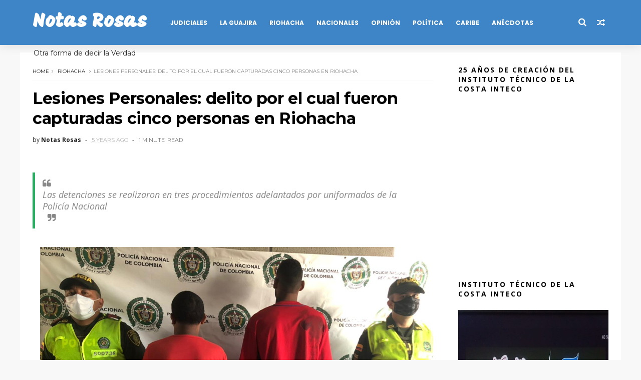

--- FILE ---
content_type: text/html; charset=utf-8
request_url: https://www.google.com/recaptcha/api2/aframe
body_size: 264
content:
<!DOCTYPE HTML><html><head><meta http-equiv="content-type" content="text/html; charset=UTF-8"></head><body><script nonce="JsYTAbcCRDxt5-r8-h51Zg">/** Anti-fraud and anti-abuse applications only. See google.com/recaptcha */ try{var clients={'sodar':'https://pagead2.googlesyndication.com/pagead/sodar?'};window.addEventListener("message",function(a){try{if(a.source===window.parent){var b=JSON.parse(a.data);var c=clients[b['id']];if(c){var d=document.createElement('img');d.src=c+b['params']+'&rc='+(localStorage.getItem("rc::a")?sessionStorage.getItem("rc::b"):"");window.document.body.appendChild(d);sessionStorage.setItem("rc::e",parseInt(sessionStorage.getItem("rc::e")||0)+1);localStorage.setItem("rc::h",'1769338735735');}}}catch(b){}});window.parent.postMessage("_grecaptcha_ready", "*");}catch(b){}</script></body></html>

--- FILE ---
content_type: text/javascript; charset=UTF-8
request_url: https://www.notasrosas.com/feeds/posts/default/-/Riohacha?alt=json-in-script&max-results=3&callback=jQuery111008168981125842196_1769338730798&_=1769338730799
body_size: 9812
content:
// API callback
jQuery111008168981125842196_1769338730798({"version":"1.0","encoding":"UTF-8","feed":{"xmlns":"http://www.w3.org/2005/Atom","xmlns$openSearch":"http://a9.com/-/spec/opensearchrss/1.0/","xmlns$blogger":"http://schemas.google.com/blogger/2008","xmlns$georss":"http://www.georss.org/georss","xmlns$gd":"http://schemas.google.com/g/2005","xmlns$thr":"http://purl.org/syndication/thread/1.0","id":{"$t":"tag:blogger.com,1999:blog-4553113142191974540"},"updated":{"$t":"2026-01-24T02:29:08.888-08:00"},"category":[{"term":"La Guajira"},{"term":"Riohacha"},{"term":"Colombia"},{"term":"Caribe"},{"term":"Opinión"},{"term":"Mundo"},{"term":"Crónicas"},{"term":"Salud"},{"term":"Periodismo"},{"term":"Tecnología"},{"term":"Leer+"},{"term":"Cultura"},{"term":"Notas Rosas"},{"term":"Ciencia"},{"term":"Informativo Entre Notas."},{"term":"Nutrición"},{"term":"Psicología"},{"term":"Espiritualidad"},{"term":"Día Mundial De..."},{"term":"Gente"},{"term":"Historia"},{"term":"Opiniòn"},{"term":"Publicidad"},{"term":"Publireportaje"}],"title":{"type":"text","$t":"Notas Rosas"},"subtitle":{"type":"html","$t":"Otra forma de decir la Verdad"},"link":[{"rel":"http://schemas.google.com/g/2005#feed","type":"application/atom+xml","href":"https:\/\/www.notasrosas.com\/feeds\/posts\/default"},{"rel":"self","type":"application/atom+xml","href":"https:\/\/www.blogger.com\/feeds\/4553113142191974540\/posts\/default\/-\/Riohacha?alt=json-in-script\u0026max-results=3"},{"rel":"alternate","type":"text/html","href":"https:\/\/www.notasrosas.com\/search\/label\/Riohacha"},{"rel":"hub","href":"http://pubsubhubbub.appspot.com/"},{"rel":"next","type":"application/atom+xml","href":"https:\/\/www.blogger.com\/feeds\/4553113142191974540\/posts\/default\/-\/Riohacha\/-\/Riohacha?alt=json-in-script\u0026start-index=4\u0026max-results=3"}],"author":[{"name":{"$t":"Notas Rosas"},"uri":{"$t":"http:\/\/www.blogger.com\/profile\/11049660837644177243"},"email":{"$t":"noreply@blogger.com"},"gd$image":{"rel":"http://schemas.google.com/g/2005#thumbnail","width":"32","height":"24","src":"\/\/blogger.googleusercontent.com\/img\/b\/R29vZ2xl\/AVvXsEikafC1JhEkX4h5qwAg2ogBkC5991r3spccHroW6_1_HacyMAmPXGqgu-C_1O9F2OJi5FyIKueh2z990-BKyT2T6t32lRBIZIW6eySklwP7HIIYFUdjZ08QvUrHol_AprhCvvzIl-jIV14xVNkMAW3ug-YTBJffsiFf-4AiFcOvg68\/s220\/WhatsApp%20Image%202022-10-27%20at%207.14.29%20PM.jpeg"}}],"generator":{"version":"7.00","uri":"http://www.blogger.com","$t":"Blogger"},"openSearch$totalResults":{"$t":"1702"},"openSearch$startIndex":{"$t":"1"},"openSearch$itemsPerPage":{"$t":"3"},"entry":[{"id":{"$t":"tag:blogger.com,1999:blog-4553113142191974540.post-4159717337537380062"},"published":{"$t":"2026-01-22T10:24:00.000-08:00"},"updated":{"$t":"2026-01-22T10:27:18.370-08:00"},"category":[{"scheme":"http://www.blogger.com/atom/ns#","term":"Riohacha"}],"title":{"type":"text","$t":"Alcalde de Riohacha presidió segundo Consejo de Seguridad del 2026 para la protección y la sana convivencia ciudadana"},"content":{"type":"html","$t":"\u003Cp\u003E\u003C\/p\u003E\u003Cp\u003E\u0026nbsp;\u003C\/p\u003E\u003Cblockquote\u003E\u003Cblockquote\u003EAlcalde Genaro Redondo Choles anuncia medidas especiales tras Consejo de Seguridad\u003C\/blockquote\u003E\u003C\/blockquote\u003E\u003Cp\u003E\u003C\/p\u003E\u003Cp\u003E\u003Cbr \/\u003E\u003C\/p\u003E\u003Cp\u003E\u003Cbr \/\u003E\u003C\/p\u003E\u003Cp\u003E\u003Cbr \/\u003E\u003C\/p\u003E\u003Ca href=\"https:\/\/blogger.googleusercontent.com\/img\/b\/R29vZ2xl\/AVvXsEikmECu7hYLe6jXlkePaFMK63knqA1RJRd_6YWZ6D_Gd34f9iq-tiB-nvhlkRAT-CuZ2GeTkxZj6Mq8TtUk4OfXTWkWwrOEguWfA4-8oJYHcpA3EVamh4pE0qTNDZxRX2XleTZruzn1UevwVAkSxdTnQxsidRSZP162PbGlO1n2MimnYpQSush0dWf3-xs\/s1600\/Consejo-de-Seguridad-en-Riohacha-_1_.jpg\" imageanchor=\"1\" style=\"margin-left: 1em; margin-right: 1em; text-align: center;\"\u003E\u003Cimg alt=\"https:\/\/www.notasrosas.com\/Alcalde de Riohacha presidió segundo Consejo de Seguridad del 2026 para la protección y la sana convivencia ciudadana\" border=\"0\" data-original-height=\"900\" data-original-width=\"1600\" src=\"https:\/\/blogger.googleusercontent.com\/img\/b\/R29vZ2xl\/AVvXsEikmECu7hYLe6jXlkePaFMK63knqA1RJRd_6YWZ6D_Gd34f9iq-tiB-nvhlkRAT-CuZ2GeTkxZj6Mq8TtUk4OfXTWkWwrOEguWfA4-8oJYHcpA3EVamh4pE0qTNDZxRX2XleTZruzn1UevwVAkSxdTnQxsidRSZP162PbGlO1n2MimnYpQSush0dWf3-xs\/s16000\/Consejo-de-Seguridad-en-Riohacha-_1_.jpg\" title=\"Alcalde de Riohacha presidió segundo Consejo de Seguridad del 2026 para la protección y la sana convivencia ciudadana\" \/\u003E\u003C\/a\u003E\u003Cbr \/\u003E\u003Cbr \/\u003E\u003Cp\u003E\u003Cbr \/\u003E\u003C\/p\u003E\u003Cp\u003E\u003Cbr \/\u003E\u003C\/p\u003E\u003Cp\u003EEl alcalde de \u003Ca href=\"https:\/\/es.wikipedia.org\/wiki\/Riohacha\"\u003ERiohacha,\u003C\/a\u003E Genaro David Redondo Choles, lideró el segundo Consejo de Seguridad de 2026, en el que se definieron acciones concretas para fortalecer la protección ciudadana en todo el Distrito, con énfasis en la preparación del Carnaval y la defensa de los derechos de los líderes sociales en esta jurisdicción\u0026nbsp; territorial..\u003C\/p\u003E\u003Cp\u003E\u003Cbr \/\u003E\u003C\/p\u003E\u003Cp\u003E\u003Cbr \/\u003E\u003C\/p\u003E\u003Cp\u003EEntre las principales conclusiones, y por disposición de la Administración Distrital, se dispuso el inicio de operativos y patrullajes desde las 6:00 de la tarde en toda la ciudad, como medida preventiva para mejorar el control territorial y la capacidad de respuesta de las autoridades.\u003C\/p\u003E\u003Cp\u003E\u003Cbr \/\u003E\u003C\/p\u003E\u003Cp\u003E\u003Cbr \/\u003E\u003C\/p\u003E\u003Cp\u003EDurante la jornada, la Alcaldía solicitó mantener los patrullajes conjuntos del Ejército y la Policía Nacional, tanto en la zona urbana como rural, con el fin de garantizar la presencia permanente de la Fuerza Pública y mayor tranquilidad para las comunidades.\u003C\/p\u003E\u003Cp\u003E\u003Cbr \/\u003E\u003C\/p\u003E\u003Cp\u003E\u003Cbr \/\u003E\u003C\/p\u003E\u003Cp\u003EEl mandatario anunció además que la Administración Distrital emitirá un Decreto con medidas especiales de seguridad para el Carnaval, ratificando su compromiso de asegurar que estas festividades se desarrollen en condiciones de orden, convivencia y protección para propios y visitantes.\u003C\/p\u003E\u003Cp\u003E\u003Cbr \/\u003E\u003C\/p\u003E\u003Cp\u003E\u003Cbr \/\u003E\u003C\/p\u003E\u003Cp\u003E\u003Ci\u003E\"Insistimos en reforzar acciones entre Ejército y Policía Nacional, para continuar cubriendo todo el Distrito. Estamos en un trabajo en el que permanecen activas las recompensas para quienes entreguen información sobre los actores que están desestabilizando a algunos sectores\" \u003C\/i\u003Edestacó Redondo Choles.\u0026nbsp;\u003C\/p\u003E\u003Cp\u003E\u003Cbr \/\u003E\u003C\/p\u003E\u003Cp\u003E\u003Cbr \/\u003E\u003C\/p\u003E\u003Cp\u003EEn el marco del Consejo, el Comando de Policía confirmó la asignación de 35 nuevos patrulleros para reforzar la capacidad operativa en el Distrito, quienes llegaron al iniciar esta semana, a la ciudad.\u0026nbsp;\u003C\/p\u003E\u003Cp\u003E\u003Cbr \/\u003E\u003C\/p\u003E\u003Cp\u003E\u003Cbr \/\u003E\u003C\/p\u003E\u003Cp\u003EDe igual forma, y por solicitud de la Alcaldía en articulación con la Defensoría del Pueblo, la \u003Ca href=\"https:\/\/www.fiscalia.gov.co\/colombia\/\"\u003EFiscalía General de la Nación FGN\u003C\/a\u003E, iniciará la recepción y atención de denuncias por amenazas contra líderes sociales, como parte de una Estrategia de Prevención y Garantía de Derechos.\u003C\/p\u003E\u003Cp\u003E\u003Cbr \/\u003E\u003C\/p\u003E\u003Cp\u003E\u003Cbr \/\u003E\u003C\/p\u003E\u003Cp\u003EEn lo relacionado con la agenda del Carnaval, se acordó la realización de un encuentro con asesores y actores involucrados en la organización de los eventos, quienes participarán activamente en las acciones de seguridad, orientadas a proteger a los asistentes.\u003C\/p\u003E\u003Cp\u003E\u003Cbr \/\u003E\u003C\/p\u003E\u003Cp\u003E\u003Cbr \/\u003E\u003C\/p\u003E\u003Cp\u003EEl secretario de Gobierno, Leandro Mejía, destacó la importancia del trabajo articulado entre las instituciones y señaló que estas decisiones permiten anticiparse a posibles situaciones de riesgo y fortalecer la confianza ciudadana.\u003C\/p\u003E\u003Cp\u003E\u003Cbr \/\u003E\u003C\/p\u003E\u003Cp\u003E\u003Cbr \/\u003E\u003C\/p\u003E\u003Cp\u003EEl alcalde Genaro Redondo Choles reiteró que la seguridad continúa siendo una prioridad de su administración y que se mantendrá el seguimiento permanente a cada una de las medidas adoptadas.\u003C\/p\u003E\u003Cp\u003E\u003Cbr \/\u003E\u003C\/p\u003E\u003Cp\u003E\u003Cbr \/\u003E\u003C\/p\u003E\u003Cp\u003EEl Consejo de Seguridad, presidido por el mandatario distrital, contó con la presencia y aportes del comandante Operativo de Seguridad Ciudadana de la Policía Nacional, teniente coronel Rubén Pérez; el comandante del Batallón Cartagena, teniente coronel Oscar Iván Castellanos Rozo; la defensora del pueblo, Naikel Pimienta Reverol, delegados de la Fiscalía General de la Nación, Migración Colombia, Instramd y el nuevo comandante de la Estación de Policía del Distrito de Riohacha, Arlium Rojas.\u003C\/p\u003E\u003Cp\u003E\u003Cbr \/\u003E\u003C\/p\u003E\u003Cp\u003E\u003Cbr \/\u003E\u003C\/p\u003E\u003Cdiv class=\"separator\" style=\"clear: both; text-align: center;\"\u003E\u003Ca href=\"https:\/\/blogger.googleusercontent.com\/img\/b\/R29vZ2xl\/AVvXsEjOiW1mbWpb9mEzlCtw5bFFSB8X5RL8LL0OURY3U7gy5QYCTlmJ9NF0I8DaQFq0SltVpuOBP2IDrXNPiS1gMgTdMm_HkURXYAOcHvmL9wjbrZamoMIX84IwkITKxpGPLzCZIiGCVVUZ71GbL3viJtkbgHQ6Gqw4ez93DOA418xIfS_drne5z2d6H0f-4SI\/s1600\/Consejo%20de%20Seguridad%20en%20Riohacha%20(2).jpeg\" style=\"margin-left: 1em; margin-right: 1em;\"\u003E\u003Cimg alt=\"https:\/\/www.notasrosas.com\/Alcalde de Riohacha presidió segundo Consejo de Seguridad del 2026 por la protección y la sana convivencia ciudadana\" border=\"0\" data-original-height=\"900\" data-original-width=\"1600\" src=\"https:\/\/blogger.googleusercontent.com\/img\/b\/R29vZ2xl\/AVvXsEjOiW1mbWpb9mEzlCtw5bFFSB8X5RL8LL0OURY3U7gy5QYCTlmJ9NF0I8DaQFq0SltVpuOBP2IDrXNPiS1gMgTdMm_HkURXYAOcHvmL9wjbrZamoMIX84IwkITKxpGPLzCZIiGCVVUZ71GbL3viJtkbgHQ6Gqw4ez93DOA418xIfS_drne5z2d6H0f-4SI\/s16000\/Consejo%20de%20Seguridad%20en%20Riohacha%20(2).jpeg\" title=\"Alcalde de Riohacha presidió segundo Consejo de Seguridad del 2026 por la protección y la sana convivencia ciudadana\" \/\u003E\u003C\/a\u003E\u003C\/div\u003E\u003Cbr \/\u003E\u003Cp\u003E\u003Cbr \/\u003E\u003C\/p\u003E\u003Cp\u003ETítulo Original: 'Alcalde Genaro Redondo Choles anuncia medidas especiales tras Consejo de Seguridad'\u003C\/p\u003E\u003Cdiv class=\"blogger-post-footer\"\u003ELeer más\u003C\/div\u003E"},"link":[{"rel":"replies","type":"application/atom+xml","href":"https:\/\/www.notasrosas.com\/feeds\/4159717337537380062\/comments\/default","title":"Enviar comentarios"},{"rel":"replies","type":"text/html","href":"https:\/\/www.notasrosas.com\/2026\/01\/alcalde-de-riohacha-presidio-segundo.html#comment-form","title":"0 comentarios"},{"rel":"edit","type":"application/atom+xml","href":"https:\/\/www.blogger.com\/feeds\/4553113142191974540\/posts\/default\/4159717337537380062"},{"rel":"self","type":"application/atom+xml","href":"https:\/\/www.blogger.com\/feeds\/4553113142191974540\/posts\/default\/4159717337537380062"},{"rel":"alternate","type":"text/html","href":"https:\/\/www.notasrosas.com\/2026\/01\/alcalde-de-riohacha-presidio-segundo.html","title":"Alcalde de Riohacha presidió segundo Consejo de Seguridad del 2026 para la protección y la sana convivencia ciudadana"}],"author":[{"name":{"$t":"Notas Rosas"},"uri":{"$t":"http:\/\/www.blogger.com\/profile\/11049660837644177243"},"email":{"$t":"noreply@blogger.com"},"gd$image":{"rel":"http://schemas.google.com/g/2005#thumbnail","width":"32","height":"24","src":"\/\/blogger.googleusercontent.com\/img\/b\/R29vZ2xl\/AVvXsEikafC1JhEkX4h5qwAg2ogBkC5991r3spccHroW6_1_HacyMAmPXGqgu-C_1O9F2OJi5FyIKueh2z990-BKyT2T6t32lRBIZIW6eySklwP7HIIYFUdjZ08QvUrHol_AprhCvvzIl-jIV14xVNkMAW3ug-YTBJffsiFf-4AiFcOvg68\/s220\/WhatsApp%20Image%202022-10-27%20at%207.14.29%20PM.jpeg"}}],"media$thumbnail":{"xmlns$media":"http://search.yahoo.com/mrss/","url":"https:\/\/blogger.googleusercontent.com\/img\/b\/R29vZ2xl\/AVvXsEikmECu7hYLe6jXlkePaFMK63knqA1RJRd_6YWZ6D_Gd34f9iq-tiB-nvhlkRAT-CuZ2GeTkxZj6Mq8TtUk4OfXTWkWwrOEguWfA4-8oJYHcpA3EVamh4pE0qTNDZxRX2XleTZruzn1UevwVAkSxdTnQxsidRSZP162PbGlO1n2MimnYpQSush0dWf3-xs\/s72-c\/Consejo-de-Seguridad-en-Riohacha-_1_.jpg","height":"72","width":"72"},"thr$total":{"$t":"0"}},{"id":{"$t":"tag:blogger.com,1999:blog-4553113142191974540.post-3362064295374141676"},"published":{"$t":"2026-01-20T15:47:00.000-08:00"},"updated":{"$t":"2026-01-20T15:52:55.494-08:00"},"category":[{"scheme":"http://www.blogger.com/atom/ns#","term":"Riohacha"}],"title":{"type":"text","$t":"Gobernación de La Guajira interviene Estadio 'El Salaíto' y lo entregará totalmente renovado"},"content":{"type":"html","$t":"\u003Cp\u003E\u003C\/p\u003E\u003Cp\u003E\u003Cbr \/\u003E\u003C\/p\u003E\u003Cp\u003E\u0026nbsp;\u003C\/p\u003E\u003Cblockquote\u003EEl Estadio El Salaíto, a punto de reabrir sus puertas como símbolo de esperanza y oportunidad para más de 1.500 jóvenes en Riohacha\u003C\/blockquote\u003E\u003Cp\u003E\u003C\/p\u003E\u003Cp\u003E\u003Cbr \/\u003E\u003C\/p\u003E\u003Cp\u003E\u003Cbr \/\u003E\u003C\/p\u003E\u003Cp\u003E\u003Cbr \/\u003E\u003C\/p\u003E\u003Cdiv class=\"separator\" style=\"clear: both; text-align: center;\"\u003E\u003Ca href=\"https:\/\/blogger.googleusercontent.com\/img\/b\/R29vZ2xl\/AVvXsEg_7QFxC1zHXcvKNzfyR45eyjhFmPxj3E4XSuFgerlzyG_qD6smcpfO3YVBZ4mtesYiddBcC2ilslq1n4wMMgicQri0BOes_lFhJs1bacsrH4BjrBF5fvTus99WN-fs3H72shfUR-Df7cupKAMWLtn0FYCyBej2CUEFfYOOsGwjTJ0sJ85eU5Y93uh960c\/s1280\/Cancha-de-F%C3%BAtbol-El-Salaito...jpg\" style=\"margin-left: 1em; margin-right: 1em;\"\u003E\u003Cimg alt=\"https:\/\/www.notasrosas.com\/Gobernación de La Guajira interviene Estadio 'El Salaíto' y lo entregará totalmente renovado\" border=\"0\" data-original-height=\"720\" data-original-width=\"1280\" src=\"https:\/\/blogger.googleusercontent.com\/img\/b\/R29vZ2xl\/AVvXsEg_7QFxC1zHXcvKNzfyR45eyjhFmPxj3E4XSuFgerlzyG_qD6smcpfO3YVBZ4mtesYiddBcC2ilslq1n4wMMgicQri0BOes_lFhJs1bacsrH4BjrBF5fvTus99WN-fs3H72shfUR-Df7cupKAMWLtn0FYCyBej2CUEFfYOOsGwjTJ0sJ85eU5Y93uh960c\/s16000\/Cancha-de-F%C3%BAtbol-El-Salaito...jpg\" title=\"Gobernación de La Guajira interviene Estadio 'El Salaíto' y lo entregará totalmente renovado\" \/\u003E\u003C\/a\u003E\u003C\/div\u003E\u003Cbr \/\u003E\u003Cp\u003E\u003Cbr \/\u003E\u003C\/p\u003E\u003Cp\u003E\u003Cbr \/\u003E\u003C\/p\u003E\u003Cp\u003EEl Estadio El Salaíto, uno de los escenarios deportivos más emblemáticos del Distrito de \u003Ca href=\"https:\/\/es.wikipedia.org\/wiki\/Riohacha\"\u003ERiohacha,\u003C\/a\u003E se prepara para reabrir sus puertas, tras una intervención integral que marca un antes y un después en la historia del deporte guajiro.\u0026nbsp;\u003C\/p\u003E\u003Cp\u003E\u003Cbr \/\u003E\u003C\/p\u003E\u003Cp\u003E\u003Cbr \/\u003E\u003C\/p\u003E\u003Cp\u003EEsta obra hace parte de la gran apuesta del gobernador Jairo Aguilar Deluque, por la remodelación y mejoramiento de la infraestructura deportiva del departamento, entendiendo el deporte como una herramienta clave de transformación social, prevención de la violencia y construcción de oportunidades.\u003C\/p\u003E\u003Cp\u003E\u003Cbr \/\u003E\u003C\/p\u003E\u003Cp\u003E\u003Cbr \/\u003E\u003C\/p\u003E\u003Cp\u003ELa renovación de El Salaíto impactará de manera directa a más de 1.500 jóvenes solo en el Distrito de Riohacha, quienes han encontrado en el deporte una alternativa para aprovechar su tiempo libre, alejarse de los riesgos asociados al ocio, la inseguridad y la delincuencia, y proyectar sus sueños a nivel departamental, nacional e incluso internacional.\u003C\/p\u003E\u003Cp\u003E\u003Cbr \/\u003E\u003C\/p\u003E\u003Cp\u003E\u003Cbr \/\u003E\u003C\/p\u003E\u003Cp\u003ELa intervención contempló la recuperación de la cubierta, las graderías, los camerinos, los baños, el reforzamiento del cerramiento perimetral y el mejoramiento total del terreno de juego, al que se le incorporó grama especializada, garantizando condiciones dignas y seguras para entrenamientos, procesos formativos y competencias deportivas.\u003C\/p\u003E\u003Cp\u003E\u003Cbr \/\u003E\u003C\/p\u003E\u003Cp\u003E\u003Cbr \/\u003E\u003C\/p\u003E\u003Cp\u003EEste escenario, ubicado en un barrio donde históricamente el fútbol ha sido una válvula de escape y una escuela de vida para niños y jóvenes, vuelve a abrirse como un espacio de encuentro, disciplina y esperanza.\u0026nbsp;\u003C\/p\u003E\u003Cp\u003E\u003Cbr \/\u003E\u003C\/p\u003E\u003Cp\u003E\u003Cbr \/\u003E\u003C\/p\u003E\u003Cp\u003EEl Salaíto además de formar deportistas, ha sido durante décadas un refugio para quienes decidieron creer que, a través del deporte, era posible cambiar su historia.\u003C\/p\u003E\u003Cp\u003E\u003Cbr \/\u003E\u003C\/p\u003E\u003Cp\u003E\u003Cbr \/\u003E\u003C\/p\u003E\u003Cp\u003E\u003C\/p\u003E\u003Cblockquote\u003ELa reapertura del estadio se contará desde sus protagonistas: Uno de ellos es Guillermo Sierra, referente del fútbol guajiro y símbolo de perseverancia.\u003C\/blockquote\u003E\u003Cp\u003E\u003C\/p\u003E\u003Cp\u003E\u003Cbr \/\u003E\u003C\/p\u003E\u003Cp\u003E\u003Cbr \/\u003E\u003C\/p\u003E\u003Cp\u003E\u003Cbr \/\u003E\u003C\/p\u003E\u003Cdiv class=\"separator\" style=\"clear: both; text-align: center;\"\u003E\u003Ca href=\"https:\/\/blogger.googleusercontent.com\/img\/b\/R29vZ2xl\/AVvXsEhsTKWafvfM2zxf3VCQp2Bu9PUOwyQ0NW5pP-Vqm7mnrdlGBi33LDP1gi88dirLHFm3GNcE6A3-MXwx7RmsXc3jGZ36z9iEhxjo37ZBXydYrrWrcAkq70dKtKsl9W4tZmion_q0MMofFCQEF41c3tOi5u5n1BB9TF94lQR8q7GaLUfmmTy98P6Hf53FKsw\/s1280\/Futbolista%20Guillermo%20Sierra...jpeg\" style=\"margin-left: 1em; margin-right: 1em;\"\u003E\u003Cimg alt=\"https:\/\/www.notasrosas.com\/Gobernación de La Guajira interviene Estadio 'El Salaíto' y lo entregará totalmente renovado\" border=\"0\" data-original-height=\"720\" data-original-width=\"1280\" src=\"https:\/\/blogger.googleusercontent.com\/img\/b\/R29vZ2xl\/AVvXsEhsTKWafvfM2zxf3VCQp2Bu9PUOwyQ0NW5pP-Vqm7mnrdlGBi33LDP1gi88dirLHFm3GNcE6A3-MXwx7RmsXc3jGZ36z9iEhxjo37ZBXydYrrWrcAkq70dKtKsl9W4tZmion_q0MMofFCQEF41c3tOi5u5n1BB9TF94lQR8q7GaLUfmmTy98P6Hf53FKsw\/s16000\/Futbolista%20Guillermo%20Sierra...jpeg\" title=\"Gobernación de La Guajira interviene Estadio 'El Salaíto' y lo entregará totalmente renovado\" \/\u003E\u003C\/a\u003E\u003C\/div\u003E\u003Cdiv\u003E\u003Cbr \/\u003E\u003C\/div\u003EFutbolista Guillermo Sierra\u003Cbr \/\u003E\u003Cp\u003E\u003Cbr \/\u003E\u003C\/p\u003E\u003Cp\u003E\u003Cbr \/\u003E\u003C\/p\u003E\u003Cp\u003E\u003Cbr \/\u003E\u003C\/p\u003E\u003Cp\u003EGuillermo inició su proceso deportivo en esta cancha, jugó durante más de 20 años en equipos nacionales e internacionales, integró nueve clubes profesionales y logró proyectar su talento más allá de las fronteras del país.\u003C\/p\u003E\u003Cp\u003E\u003Cbr \/\u003E\u003C\/p\u003E\u003Cp\u003E\u003Cbr \/\u003E\u003C\/p\u003E\u003Cp\u003ESu vínculo con El Salaíto es profundamente simbólico: su hogar familiar hacía parte del terreno original de la cancha, antes de su expansión.\u0026nbsp;\u003C\/p\u003E\u003Cp\u003E\u003Cbr \/\u003E\u003C\/p\u003E\u003Cp\u003E\u003Cbr \/\u003E\u003C\/p\u003E\u003Cp\u003EHoy, convertido en director técnico y fundador de la Escuela Sierra Fútbol Club, Guillermo regresó a \u003Ca href=\"https:\/\/es.wikipedia.org\/wiki\/La_Guajira\"\u003ELa Guajira\u003C\/a\u003E para devolverle al deporte lo que un día recibió: oportunidades.\u0026nbsp;\u003C\/p\u003E\u003Cp\u003E\u003Cbr \/\u003E\u003C\/p\u003E\u003Cp\u003E\u003Cbr \/\u003E\u003C\/p\u003E\u003Cp\u003EDesde su escuela, acompaña de manera integral el crecimiento deportivo y personal de niños y jóvenes, replicando el respaldo que en su momento le permitió cumplir su sueño.\u003C\/p\u003E\u003Cp\u003E\u003Cbr \/\u003E\u003C\/p\u003E\u003Cp\u003E\u003Cbr \/\u003E\u003C\/p\u003E\u003Cp\u003E\u003Cbr \/\u003E\u003C\/p\u003E\u003Cdiv class=\"separator\" style=\"clear: both; text-align: center;\"\u003E\u003Ca href=\"https:\/\/blogger.googleusercontent.com\/img\/b\/R29vZ2xl\/AVvXsEiHixuUKCS3VrDk0CtlN8xwjUbKzoHcEMrPsy9MsZ3tb5QJAi-WNUd6bxpSnmLkqAFzPezWDUYDF8JZoS3VGTFAyvPGGRoo7LHSzaYm37Siv1EMUlUVL-kR85NcrMDUILfrklJcjIScmr76m3-o4eyodIIAl-dneeQcAy6rz1QQxTTzrD8GyOH_KUcM8uA\/s1600\/ProfesorEntrenador%20de%20F%C3%BAtbol,%20Rafael%20Palacio%20Henr%C3%ADquez..jpeg\" style=\"margin-left: 1em; margin-right: 1em;\"\u003E\u003Cimg alt=\"https:\/\/www.notasrosas.com\/Gobernación de La Guajira interviene Estadio 'El Salaíto' y lo entregará totalmente renovado\" border=\"0\" data-original-height=\"900\" data-original-width=\"1600\" src=\"https:\/\/blogger.googleusercontent.com\/img\/b\/R29vZ2xl\/AVvXsEiHixuUKCS3VrDk0CtlN8xwjUbKzoHcEMrPsy9MsZ3tb5QJAi-WNUd6bxpSnmLkqAFzPezWDUYDF8JZoS3VGTFAyvPGGRoo7LHSzaYm37Siv1EMUlUVL-kR85NcrMDUILfrklJcjIScmr76m3-o4eyodIIAl-dneeQcAy6rz1QQxTTzrD8GyOH_KUcM8uA\/s16000\/ProfesorEntrenador%20de%20F%C3%BAtbol,%20Rafael%20Palacio%20Henr%C3%ADquez..jpeg\" title=\"Gobernación de La Guajira interviene Estadio 'El Salaíto' y lo entregará totalmente renovado\" \/\u003E\u003C\/a\u003E\u003C\/div\u003E\u003Cbr \/\u003E\u003Cp\u003EEntrenador de Fútbol, Rafael Palacio Henríquez\u003C\/p\u003E\u003Cp\u003E\u003Cbr \/\u003E\u003C\/p\u003E\u003Cp\u003E\u003Cbr \/\u003E\u003C\/p\u003E\u003Cp\u003EJunto a Guillermo, la historia de El Salaíto también reconoce la labor incansable del profesor Rafael Palacios, formador durante más de 30 años, quien dedicó su vida a preparar a más de 500 deportistas del departamento, especialmente en Riohacha.\u0026nbsp;\u003C\/p\u003E\u003Cp\u003E\u003Cbr \/\u003E\u003C\/p\u003E\u003Cp\u003E\u003Cbr \/\u003E\u003C\/p\u003E\u003Cp\u003EAun cuando El Salaíto era una cancha de arena, su misión fue clara: sacar a los jóvenes del ocio y mostrarles, a través del deporte, una vida diferente.\u003C\/p\u003E\u003Cp\u003E\u003Cbr \/\u003E\u003C\/p\u003E\u003Cp\u003E\u003Cbr \/\u003E\u003C\/p\u003E\u003Cp\u003EGracias a su esfuerzo, disciplina y vocación, muchos talentos lograron debutar en equipos nacionales e internacionales, incluso en ligas de países como Dubái.\u0026nbsp;\u003C\/p\u003E\u003Cp\u003E\u003Cbr \/\u003E\u003C\/p\u003E\u003Cp\u003E\u003Cbr \/\u003E\u003C\/p\u003E\u003Cp\u003EMás allá del fútbol, el profesor Rafael fue un guía y una figura paterna para generaciones de jóvenes, haciendo del estadio un lugar seguro, de refugio y formación.\u003C\/p\u003E\u003Cp\u003E\u003Cbr \/\u003E\u003C\/p\u003E\u003Cp\u003E\u003Cbr \/\u003E\u003C\/p\u003E\u003Cp\u003EEl formador destaca que, aunque El Salaíto ha tenido tres intervenciones a lo largo de su historia, esta ha sido la más significativa, no solo por la calidad de las obras, sino por contar con un gobernador que cree firmemente en el deporte y en el potencial de la juventud guajira.\u003C\/p\u003E\u003Cp\u003E\u003Cbr \/\u003E\u003C\/p\u003E\u003Cp\u003E\u003Cbr \/\u003E\u003C\/p\u003E\u003Cp\u003EEn los próximos días, El Salaíto reabrirá oficialmente sus puertas para ponerse nuevamente al servicio de los deportistas guajiros, consolidándose como un escenario digno, moderno y preparado para seguir formando talentos y construyendo futuro.\u003C\/p\u003E\u003Cp\u003E\u003Cbr \/\u003E\u003C\/p\u003E\u003Cp\u003E\u003Cbr \/\u003E\u003C\/p\u003E\u003Cp\u003ECon esta obra, la \u003Ca href=\"https:\/\/laguajira.gov.co\/#\/\"\u003EGobernación de La Guajira\u003C\/a\u003E ratifica su compromiso con el fortalecimiento del deporte, la recuperación de espacios públicos y la generación de oportunidades reales para niños y jóvenes, demostrando que invertir en infraestructura deportiva es apostar por la vida, la seguridad y el desarrollo social del territorio.\u003C\/p\u003E\u003Cdiv class=\"blogger-post-footer\"\u003ELeer más\u003C\/div\u003E"},"link":[{"rel":"replies","type":"application/atom+xml","href":"https:\/\/www.notasrosas.com\/feeds\/3362064295374141676\/comments\/default","title":"Enviar comentarios"},{"rel":"replies","type":"text/html","href":"https:\/\/www.notasrosas.com\/2026\/01\/gobernacion-de-la-guajira-interviene.html#comment-form","title":"0 comentarios"},{"rel":"edit","type":"application/atom+xml","href":"https:\/\/www.blogger.com\/feeds\/4553113142191974540\/posts\/default\/3362064295374141676"},{"rel":"self","type":"application/atom+xml","href":"https:\/\/www.blogger.com\/feeds\/4553113142191974540\/posts\/default\/3362064295374141676"},{"rel":"alternate","type":"text/html","href":"https:\/\/www.notasrosas.com\/2026\/01\/gobernacion-de-la-guajira-interviene.html","title":"Gobernación de La Guajira interviene Estadio 'El Salaíto' y lo entregará totalmente renovado"}],"author":[{"name":{"$t":"Notas Rosas"},"uri":{"$t":"http:\/\/www.blogger.com\/profile\/11049660837644177243"},"email":{"$t":"noreply@blogger.com"},"gd$image":{"rel":"http://schemas.google.com/g/2005#thumbnail","width":"32","height":"24","src":"\/\/blogger.googleusercontent.com\/img\/b\/R29vZ2xl\/AVvXsEikafC1JhEkX4h5qwAg2ogBkC5991r3spccHroW6_1_HacyMAmPXGqgu-C_1O9F2OJi5FyIKueh2z990-BKyT2T6t32lRBIZIW6eySklwP7HIIYFUdjZ08QvUrHol_AprhCvvzIl-jIV14xVNkMAW3ug-YTBJffsiFf-4AiFcOvg68\/s220\/WhatsApp%20Image%202022-10-27%20at%207.14.29%20PM.jpeg"}}],"media$thumbnail":{"xmlns$media":"http://search.yahoo.com/mrss/","url":"https:\/\/blogger.googleusercontent.com\/img\/b\/R29vZ2xl\/AVvXsEg_7QFxC1zHXcvKNzfyR45eyjhFmPxj3E4XSuFgerlzyG_qD6smcpfO3YVBZ4mtesYiddBcC2ilslq1n4wMMgicQri0BOes_lFhJs1bacsrH4BjrBF5fvTus99WN-fs3H72shfUR-Df7cupKAMWLtn0FYCyBej2CUEFfYOOsGwjTJ0sJ85eU5Y93uh960c\/s72-c\/Cancha-de-F%C3%BAtbol-El-Salaito...jpg","height":"72","width":"72"},"thr$total":{"$t":"0"}},{"id":{"$t":"tag:blogger.com,1999:blog-4553113142191974540.post-5347585428117950714"},"published":{"$t":"2025-12-31T09:26:00.000-08:00"},"updated":{"$t":"2025-12-31T09:51:11.033-08:00"},"category":[{"scheme":"http://www.blogger.com/atom/ns#","term":"Riohacha"}],"title":{"type":"text","$t":"Ponal, FGN y Ejercito Nacional arrestan en Riohacha a dos personas presuntamente involucradas en el hurto de un vehículo transportador de valores"},"content":{"type":"html","$t":"\u003Cp\u003E\u003Cbr \/\u003E\u003C\/p\u003E\u003Cp\u003EAclaramos a los usuarios de nuestra Página Digital, que esta información y los complementos audiovisuales que publicamos en este medio, son suministrada por la Oficina de Comunicaciones del Departamento de Policía Guajira (DEGUA). La reproducimos respetando su contexto. Sólo hacemos correcciones semánticas y ortográficas.\u003C\/p\u003E\u003Cblockquote\u003E\u003Cp\u003E\u003C\/p\u003E\u003Cp\u003E\u003Cbr \/\u003E\u003C\/p\u003E\u003Cp\u003E\u0026nbsp;\u003C\/p\u003EDos capturados y material de guerra incautado tras intento de hurto a carro de valores en zona rural de Riohacha\u003Cbr \/\u003E\u003Cbr \/\u003E\u003Cbr \/\u003E\u003Cbr \/\u003ELa acción articulada entre la Policía Nacional, la Fiscalía General de la Nación y el Ejército Nacional permitió afectar a presuntos integrantes de un grupo armado organizado y avanzar en el esclarecimiento del hecho delictivo.\u003C\/blockquote\u003E\u003Cdiv\u003E\u003Cbr \/\u003E\u003C\/div\u003E\u003Cdiv\u003E\u003Cbr \/\u003E\u003C\/div\u003E\u003Cdiv\u003E\u003Cbr \/\u003E\u003C\/div\u003E\u003Cdiv\u003E\u003Cbr \/\u003E\u003C\/div\u003E\u003Cdiv class=\"separator\" style=\"clear: both; text-align: center;\"\u003E\u003Ca href=\"https:\/\/blogger.googleusercontent.com\/img\/b\/R29vZ2xl\/AVvXsEjwI_UQqvlLWxkRb57J9XTcGHld5oa9Gwz0Q-IXE1C89bWXx3grxlqrWSfAYCgmfgfFz78I_vvdWikHNjSnI3pcCbxLudQeUp1vt07uJfV97Ld6Ttcd0oTdzj192Lzt8YBtFWUrRih4yu1vL05YBqi9nLf0kTalhxrGEjg8GMGjzpYfc2ELmLaAKUHvkQY\/s1280\/Capturados-en-Riohacha-_2_-_1_.jpg\" imageanchor=\"1\" style=\"margin-left: 1em; margin-right: 1em;\"\u003E\u003Cimg border=\"0\" data-original-height=\"960\" data-original-width=\"1280\" src=\"https:\/\/blogger.googleusercontent.com\/img\/b\/R29vZ2xl\/AVvXsEjwI_UQqvlLWxkRb57J9XTcGHld5oa9Gwz0Q-IXE1C89bWXx3grxlqrWSfAYCgmfgfFz78I_vvdWikHNjSnI3pcCbxLudQeUp1vt07uJfV97Ld6Ttcd0oTdzj192Lzt8YBtFWUrRih4yu1vL05YBqi9nLf0kTalhxrGEjg8GMGjzpYfc2ELmLaAKUHvkQY\/s16000\/Capturados-en-Riohacha-_2_-_1_.jpg\" \/\u003E\u003C\/a\u003E\u003C\/div\u003E\u003Cbr \/\u003E\u003Cdiv\u003E\u003Cbr \/\u003E\u003C\/div\u003E\u003Cdiv\u003E\u003Cbr \/\u003ERiohacha - La Guajira. La \u003Ca href=\"https:\/\/www.policia.gov.co\/\"\u003EPolicía Nacional, \u003C\/a\u003Emediante labores de inteligencia y en coordinación con la\u003Ca href=\"https:\/\/www.fiscalia.gov.co\/colombia\/\"\u003E Fiscalía General de la Nación FGN\u003C\/a\u003E y el \u003Ca href=\"https:\/\/www.ejercito.mil.co\/\"\u003EEjército Nacional,\u003C\/a\u003E logró la captura de dos personas y la incautación de material de guerra.\u003C\/div\u003E\u003Cdiv\u003E\u003Cbr \/\u003E\u003C\/div\u003E\u003Cdiv\u003E\u003Cbr \/\u003E\u003C\/div\u003E\u003Cdiv\u003E\u003Cbr \/\u003E\u003C\/div\u003E\u003Cdiv class=\"separator\" style=\"clear: both; text-align: center;\"\u003E\u003Ca href=\"https:\/\/blogger.googleusercontent.com\/img\/b\/R29vZ2xl\/AVvXsEgSf74CMT3d4kkPt-3MhYXcVLW5XMmfoXO7PY5CWjdXQJmtdrIBniXn5L50gMQYrY-c_7BmrBQpPt3N2Tl0IUJy2PstVTSUVAl6DW6rpsSR9CfA3yeLiniVRQmyIWlSY7m4b-9LlfLRInxJih1n4RvpnTnUAFxJig9quEvNbCi-1MKzuXQLGANRCUw7QOI\/s1232\/Capturados%20en%20Riohacha%20(1).jpeg\" style=\"margin-left: 1em; margin-right: 1em;\"\u003E\u003Cimg alt=\"https:\/\/www.notasrosas.com\/Ponal, FGN y Ejercito Nacional arrestan en Riohacha a dos personas presuntamente involucradas en el hurto de un vehículo transportador de valores\" border=\"0\" data-original-height=\"867\" data-original-width=\"1232\" src=\"https:\/\/blogger.googleusercontent.com\/img\/b\/R29vZ2xl\/AVvXsEgSf74CMT3d4kkPt-3MhYXcVLW5XMmfoXO7PY5CWjdXQJmtdrIBniXn5L50gMQYrY-c_7BmrBQpPt3N2Tl0IUJy2PstVTSUVAl6DW6rpsSR9CfA3yeLiniVRQmyIWlSY7m4b-9LlfLRInxJih1n4RvpnTnUAFxJig9quEvNbCi-1MKzuXQLGANRCUw7QOI\/s16000\/Capturados%20en%20Riohacha%20(1).jpeg\" title=\"Ponal, FGN y Ejercito Nacional arrestan en Riohacha a dos personas presuntamente involucradas en el hurto de un vehículo transportador de valores\" \/\u003E\u003C\/a\u003E\u003C\/div\u003E\u003Cdiv\u003E\u003Cbr \/\u003E\u003C\/div\u003E\u003Cdiv\u003E\u003Cbr \/\u003E\u003C\/div\u003E\u003Cdiv\u003E\u003Cbr \/\u003E\u003C\/div\u003E\u003Cdiv\u003ELa información policial indica que los capturados estarían presuntamente involucrados en el intento de hurto a un vehículo de valores, ocurrido en horas de la mañana de este miércoles 31 de diciembre 2025, en zona rural de \u003Ca href=\"https:\/\/es.wikipedia.org\/wiki\/Riohacha\"\u003ERiohacha.\u003C\/a\u003E\u003C\/div\u003E\u003Cdiv\u003E\u003Cbr \/\u003E\u003C\/div\u003E\u003Cdiv\u003E\u003Cbr \/\u003E\u003C\/div\u003E\u003Cdiv\u003E\u003Cbr \/\u003E\u003C\/div\u003E\u003Cdiv\u003E\u003Cbr \/\u003E\u003C\/div\u003E\u003Cdiv class=\"separator\" style=\"clear: both; text-align: center;\"\u003E\u003Ciframe allowfullscreen='allowfullscreen' webkitallowfullscreen='webkitallowfullscreen' mozallowfullscreen='mozallowfullscreen' width='320' height='266' src='https:\/\/www.blogger.com\/video.g?token=AD6v5dzaVUa4YyVgmeBxeVKJsF9MG_7u1R4NhcY3zpFi0ggiiycv9aaXK0u8wZGx5-nXWIP58bwU8IlT2j7MA8HykQ' class='b-hbp-video b-uploaded' frameborder='0'\u003E\u003C\/iframe\u003E\u003C\/div\u003E\u003Cbr \/\u003E\u003Cdiv\u003E\u003Cbr \/\u003E\u003Cbr \/\u003E\u003Cbr \/\u003EUno de los operativos se desarrolló mediante diligencia judicial en el Barrio Minuto de Dios, en el Distrito de Riohacha, donde fue capturada una persona y se logró la incautación de material bélico a presuntos integrantes de un \u003Ca href=\"https:\/\/es.wikipedia.org\/wiki\/Bandas_y_grupos_emergentes_en_Colombia\"\u003EGrupo Armado Organizado.\u003C\/a\u003E\u003C\/div\u003E\u003Cdiv\u003E\u003Cbr \/\u003E\u003Cbr \/\u003E\u003Cbr \/\u003E\u003Cbr \/\u003E\u003C\/div\u003E\u003Cdiv class=\"separator\" style=\"clear: both; text-align: center;\"\u003E\u003Ciframe allowfullscreen='allowfullscreen' webkitallowfullscreen='webkitallowfullscreen' mozallowfullscreen='mozallowfullscreen' width='320' height='266' src='https:\/\/www.blogger.com\/video.g?token=AD6v5dy_c6QxEUy1KxBS6FX0_KB0vqckma5WfmWlx0sbKwTAhjQyTMDeihQ1XHy5or-vKe6iyk9HsC1BGIqW7WeeLg' class='b-hbp-video b-uploaded' frameborder='0'\u003E\u003C\/iframe\u003E\u003C\/div\u003E\u003Cbr \/\u003E\u003Cdiv\u003E\u003Cdiv\u003E\u003Cbr \/\u003E\u003C\/div\u003E\u003Cdiv\u003E\u003Cbr \/\u003E\u003C\/div\u003E\u003Cdiv\u003EDurante esta acción fueron incautados tres fusiles calibre 5.56 con cuatro proveedores dos pistolas y cuatro proveedores para las mismas, un revólver calibre 38, 138 cartuchos de diferentes calibres y dos inhibidores de señal.\u0026nbsp;\u003C\/div\u003E\u003C\/div\u003E\u003Cdiv\u003E\u003Cbr \/\u003E\u003C\/div\u003E\u003Cdiv\u003E\u003Cbr \/\u003E\u003C\/div\u003E\u003Cdiv\u003E\u003Cbr \/\u003E\u003C\/div\u003E\u003Cdiv class=\"separator\" style=\"clear: both; text-align: center;\"\u003E\u003Ca href=\"https:\/\/blogger.googleusercontent.com\/img\/b\/R29vZ2xl\/AVvXsEhHOMUe_CFTKG97hMPMpYQ7Zf9j2Yz3HgQyYvUFTxLXp_FpF5NZk-XzSr_AUgtH-tFkYjg6sipTHNS7J_y7wX7f_DQlYHOcd3LrCZnZxad6gGXJOJ-ORI-PYM0wWgJgIxhUzjrTAmWypUVRJ1zu66ZFcS5ClPj7aZoQpt2xM4EUNX70EzOQOMEhJpb-voE\/s1280\/Capturados%20en%20Riohacha%20(4).jpeg\" style=\"margin-left: 1em; margin-right: 1em;\"\u003E\u003Cimg alt=\"https:\/\/www.notasrosas.com\/Ponal, FGN y Ejercito Nacional arrestan en Riohacha a dos personas presuntamente involucradas en el hurto de un vehículo transportador de valores\" border=\"0\" data-original-height=\"960\" data-original-width=\"1280\" src=\"https:\/\/blogger.googleusercontent.com\/img\/b\/R29vZ2xl\/AVvXsEhHOMUe_CFTKG97hMPMpYQ7Zf9j2Yz3HgQyYvUFTxLXp_FpF5NZk-XzSr_AUgtH-tFkYjg6sipTHNS7J_y7wX7f_DQlYHOcd3LrCZnZxad6gGXJOJ-ORI-PYM0wWgJgIxhUzjrTAmWypUVRJ1zu66ZFcS5ClPj7aZoQpt2xM4EUNX70EzOQOMEhJpb-voE\/s16000\/Capturados%20en%20Riohacha%20(4).jpeg\" title=\"Ponal, FGN y Ejercito Nacional arrestan en Riohacha a dos personas presuntamente involucradas en el hurto de un vehículo transportador de valores\" \/\u003E\u003C\/a\u003E\u003C\/div\u003E\u003Cbr \/\u003E\u003Cdiv\u003E\u003Cbr \/\u003E\u003C\/div\u003E\u003Cdiv\u003E\u003Cbr \/\u003E\u003C\/div\u003E\u003Cdiv\u003EDe acuerdo con las investigaciones, este material habría sido utilizado en el intento de hurto al vehículo de valores de la empresa Prosegur Ltda.\u003Cbr \/\u003E\u003Cbr \/\u003E\u003Cbr \/\u003E\u003Cbr \/\u003E\u003C\/div\u003E\u003Cdiv class=\"separator\" style=\"clear: both; text-align: center;\"\u003E\u003Ca href=\"https:\/\/blogger.googleusercontent.com\/img\/b\/R29vZ2xl\/AVvXsEhiu-pyZTNrF1dQEVkQwdCy1A14s3ltvOzJLTYKKpFbJCvYQQS6l56jPPXwmhTnqfgM0ks29056IF6mXu1r3qNB_3devmFusGmcQ7WlTGH0G6lY2nYU_XFinVo2rM0NGWN-9onLzA4x0uhHmahNMpXenLkU-GDzyIlOTgen8EWD_Bcv5rI-VV-wNCif2j0\/s1280\/Capturados%20en%20Riohacha%20(3).jpeg\" style=\"margin-left: 1em; margin-right: 1em;\"\u003E\u003Cimg alt=\"https:\/\/www.notasrosas.com\/Ponal, FGN y Ejercito Nacional arrestan en Riohacha a dos personas presuntamente involucradas en el hurto de un vehículo transportador de valores\" border=\"0\" data-original-height=\"960\" data-original-width=\"1280\" src=\"https:\/\/blogger.googleusercontent.com\/img\/b\/R29vZ2xl\/AVvXsEhiu-pyZTNrF1dQEVkQwdCy1A14s3ltvOzJLTYKKpFbJCvYQQS6l56jPPXwmhTnqfgM0ks29056IF6mXu1r3qNB_3devmFusGmcQ7WlTGH0G6lY2nYU_XFinVo2rM0NGWN-9onLzA4x0uhHmahNMpXenLkU-GDzyIlOTgen8EWD_Bcv5rI-VV-wNCif2j0\/s16000\/Capturados%20en%20Riohacha%20(3).jpeg\" title=\"Ponal, FGN y Ejercito Nacional arrestan en Riohacha a dos personas presuntamente involucradas en el hurto de un vehículo transportador de valores\" \/\u003E\u003C\/a\u003E\u003C\/div\u003E\u003Cbr \/\u003E\u003Cdiv\u003E\u003Cbr \/\u003E\u003C\/div\u003E\u003Cdiv\u003E\u003Cbr \/\u003E\u003C\/div\u003E\u003Cdiv\u003EDentro de los elementos incautados se logró la recuperación de un revólver calibre 38, el cual había sido hurtado a los funcionarios de la empresa de valores, durante el hecho delictivo.\u003Cbr \/\u003E\u003Cbr \/\u003E\u003Cbr \/\u003E\u003Cbr \/\u003E\u003Cbr \/\u003E\u003C\/div\u003E\u003Cdiv class=\"separator\" style=\"clear: both; text-align: center;\"\u003E\u003Ciframe allowfullscreen='allowfullscreen' webkitallowfullscreen='webkitallowfullscreen' mozallowfullscreen='mozallowfullscreen' width='320' height='266' src='https:\/\/www.blogger.com\/video.g?token=AD6v5dwRrh5LlzbWu8ApWaCRsFT6j_pIcrshIhULrChZ-HUeEsyfmi40ruqJAyTFqzY3zg5tTi9CfgFqRExndApPkw' class='b-hbp-video b-uploaded' frameborder='0'\u003E\u003C\/iframe\u003E\u003C\/div\u003E\u003Cbr \/\u003E\u003Cdiv\u003E\u003Cbr \/\u003E\u003C\/div\u003E\u003Cdiv\u003E\u003Cbr \/\u003E\u003C\/div\u003E\u003Cdiv\u003EEl otro procedimiento se llevó a cabo en el kilómetro 66 de la vía Riohacha – Santa Marta, donde fue capturado en flagrancia un hombre de 39 años de edad, minutos después de registrarse el intento de hurto al carro de valores.\u0026nbsp;\u003C\/div\u003E\u003Cdiv\u003E\u003Cbr \/\u003E\u003C\/div\u003E\u003Cdiv\u003E\u003Cbr \/\u003E\u003C\/div\u003E\u003Cdiv\u003E\u003Cbr \/\u003E\u003C\/div\u003E\u003Cdiv\u003E\u003Cbr \/\u003E\u003C\/div\u003E\u003Cdiv class=\"separator\" style=\"clear: both; text-align: center;\"\u003E\u003Ciframe allowfullscreen='allowfullscreen' webkitallowfullscreen='webkitallowfullscreen' mozallowfullscreen='mozallowfullscreen' width='320' height='266' src='https:\/\/www.blogger.com\/video.g?token=AD6v5dwLvSLwGFASHrwVF3BOR2A6UR8oEWh70qF90cF13tLkwlrdReRD7ub31-LArZwCoU3jify0rAXrYEl1cHG6SQ' class='b-hbp-video b-uploaded' frameborder='0'\u003E\u003C\/iframe\u003E\u003C\/div\u003E\u003Cdiv\u003E\u003Cbr \/\u003E\u003C\/div\u003E\u003Cdiv\u003E\u003Cbr \/\u003E\u003C\/div\u003E\u003Cdiv\u003E\u003Cbr \/\u003E\u003C\/div\u003E\u003Cdiv\u003EEn este procedimiento fueron incautados un inhibidor de señal, una granada de aturdimiento, además de herramientas y material logístico presuntamente utilizados para la ejecución del delito.\u003Cbr \/\u003E\u003Cbr \/\u003E\u003Cbr \/\u003E\u003Cbr \/\u003E\u003Cbr \/\u003E\u003Ca href=\"https:\/\/blogger.googleusercontent.com\/img\/b\/R29vZ2xl\/AVvXsEgWehccfDaRjTf5xIbhZtId49BlfaamquJZbFe3nxphe5nfsUAlafp4QiH2TuwdovgBlF0YUJ8Cqlvr23lcgHOSqGEqli_Mn1ULdF4QlZ9blR1kbn6kNZ-rEsP_J2xnSkHiVjoLDrnA6WN_j_i9zingrROzx3vw6vMWdeQaSimZsKTk1oiGAW4HYDgckLM\/s1280\/Material%20b%C3%A9lico%20incautado%20en%20Riohacha..jpeg\" style=\"margin-left: 1em; margin-right: 1em; text-align: center;\"\u003E\u003Cimg alt=\"https:\/\/www.notasrosas.com\/Ponal, FGN y Ejercito Nacional arrestan en Riohacha a dos personas presuntamente involucradas en el hurto de un vehículo transportador de valores\" border=\"0\" data-original-height=\"960\" data-original-width=\"1280\" src=\"https:\/\/blogger.googleusercontent.com\/img\/b\/R29vZ2xl\/AVvXsEgWehccfDaRjTf5xIbhZtId49BlfaamquJZbFe3nxphe5nfsUAlafp4QiH2TuwdovgBlF0YUJ8Cqlvr23lcgHOSqGEqli_Mn1ULdF4QlZ9blR1kbn6kNZ-rEsP_J2xnSkHiVjoLDrnA6WN_j_i9zingrROzx3vw6vMWdeQaSimZsKTk1oiGAW4HYDgckLM\/s16000\/Material%20b%C3%A9lico%20incautado%20en%20Riohacha..jpeg\" title=\"Ponal, FGN y Ejercito Nacional arrestan en Riohacha a dos personas presuntamente involucradas en el hurto de un vehículo transportador de valores\" \/\u003E\u003C\/a\u003E\u003Cbr \/\u003E\u003Cbr \/\u003E\u003Cbr \/\u003E\u003Cbr \/\u003ELos capturados y elementos incautados fueron dejados a disposición de la autoridad judicial competente.\u003Cbr \/\u003E\u003Cbr \/\u003E\u003Cbr \/\u003E\u003Cbr \/\u003E\u003C\/div\u003E\u003Cdiv class=\"separator\" style=\"clear: both; text-align: center;\"\u003E\u003Ca href=\"https:\/\/blogger.googleusercontent.com\/img\/b\/R29vZ2xl\/AVvXsEiWjjk6ocwLEETNaxSaWepzTRXX29XQIm_wWmAkiBPcJ15L-LZGQsE6IHviFld-oXhWkLu6uJu-KlB2v7ypTNwV0CH8PXDsTQp0N0Dq4h_w1MvFMnadPmIo7HIfQlwF1GEwDAwBD5eXtWwxWgpXDRqjlOjzp9WXhq4UkSvZpzOPCn01mc18138jGaYQQZQ\/s1280\/Armamento%20incautado%20en%20Riohacha..jpeg\" style=\"margin-left: 1em; margin-right: 1em;\"\u003E\u003Cimg alt=\"https:\/\/www.notasrosas.com\/Ponal, FGN y Ejercito Nacional arrestan en Riohacha a dos personas presuntamente involucradas en el hurto de un vehículo transportador de valores\" border=\"0\" data-original-height=\"960\" data-original-width=\"1280\" src=\"https:\/\/blogger.googleusercontent.com\/img\/b\/R29vZ2xl\/AVvXsEiWjjk6ocwLEETNaxSaWepzTRXX29XQIm_wWmAkiBPcJ15L-LZGQsE6IHviFld-oXhWkLu6uJu-KlB2v7ypTNwV0CH8PXDsTQp0N0Dq4h_w1MvFMnadPmIo7HIfQlwF1GEwDAwBD5eXtWwxWgpXDRqjlOjzp9WXhq4UkSvZpzOPCn01mc18138jGaYQQZQ\/s16000\/Armamento%20incautado%20en%20Riohacha..jpeg\" title=\"Ponal, FGN y Ejercito Nacional arrestan en Riohacha a dos personas presuntamente involucradas en el hurto de un vehículo transportador de valores\" \/\u003E\u003C\/a\u003E\u003C\/div\u003E\u003Cbr \/\u003E\u003Cdiv\u003E\u003Cbr \/\u003E\u003C\/div\u003E\u003Cdiv\u003E\u003Cbr \/\u003E\u003C\/div\u003E\u003Cdiv\u003EEl comandante del Departamento de Policía Guajira, coronel Salomón Bello Reyes,\u0026nbsp;destacó la importancia de este resultado operativo y manifestó que\u003Ci\u003E “este contundente golpe contra las estructuras criminales es producto del trabajo articulado de nuestras capacidades de inteligencia y del compromiso permanente de nuestros hombres y mujeres policías, en coordinación con la Fiscalía General de la Nación y el Ejército Nacional, para proteger la vida, el patrimonio y la tranquilidad de todos los guajiros”.\u003C\/i\u003E\u003Cbr \/\u003E\u003Cbr \/\u003E\u003Cbr \/\u003E\u003Cbr \/\u003E\u003Cbr \/\u003E\u003C\/div\u003E\u003Cdiv class=\"separator\" style=\"clear: both; text-align: center;\"\u003E\u003Ciframe allowfullscreen='allowfullscreen' webkitallowfullscreen='webkitallowfullscreen' mozallowfullscreen='mozallowfullscreen' width='320' height='266' src='https:\/\/www.blogger.com\/video.g?token=AD6v5dyo60fLEfi0WjAPnbMiciwmjx8vLoQ0nWGpqaGowko_uMIqvOosuYh4Ex00EwO3WyaJr9fzSaZKOlvVfII8Uw' class='b-hbp-video b-uploaded' frameborder='0'\u003E\u003C\/iframe\u003E\u003C\/div\u003E\u003Cbr \/\u003E\u003Cdiv\u003E\u003Cbr \/\u003E\u003C\/div\u003E\u003Cdiv\u003E\u003Cbr \/\u003E\u003C\/div\u003E\u003Cdiv\u003ELa Policía Nacional reafirma su compromiso con la seguridad ciudadana y continuará desarrollando operaciones articuladas para combatir el delito, proteger la vida y el patrimonio de los guajiros, e impactar de manera contundente a las estructuras criminales que afectan la tranquilidad de la región.\u003Cdiv\u003E\u003Cbr \/\u003E\u003C\/div\u003E\u003Cdiv\u003E\u003Cbr \/\u003E\u003C\/div\u003E\u003Cdiv\u003E\u003Cbr \/\u003E\u003C\/div\u003E\u003Cdiv class=\"separator\" style=\"clear: both; text-align: center;\"\u003E\u003Ca href=\"https:\/\/blogger.googleusercontent.com\/img\/b\/R29vZ2xl\/AVvXsEh09cH3mU_2S3IBJWodlzcsX-O_Qsm4-38mHWJM2-pzBHwUPl98dUDMF4JecV8sthXltthLtHYIL5WlKr_zG_oLRkGqj975Vm-XB5kO0OvnBKkpjRdFi_SQWbg-36fYL36l-Kb3Hxj9Fdk7GNNNsMUO45elBX8qmrpisOEZEYH3xfT8TPUnkAtfsTYbqVQ\/s1280\/Armas%20incautadas%20en%20Riohacha,.jpeg\" style=\"margin-left: 1em; margin-right: 1em;\"\u003E\u003Cimg alt=\"https:\/\/www.notasrosas.com\/Ponal, FGN y Ejercito Nacional arrestan en Riohacha a dos personas presuntamente involucradas en el hurto de un vehículo transportador de valores\" border=\"0\" data-original-height=\"960\" data-original-width=\"1280\" src=\"https:\/\/blogger.googleusercontent.com\/img\/b\/R29vZ2xl\/AVvXsEh09cH3mU_2S3IBJWodlzcsX-O_Qsm4-38mHWJM2-pzBHwUPl98dUDMF4JecV8sthXltthLtHYIL5WlKr_zG_oLRkGqj975Vm-XB5kO0OvnBKkpjRdFi_SQWbg-36fYL36l-Kb3Hxj9Fdk7GNNNsMUO45elBX8qmrpisOEZEYH3xfT8TPUnkAtfsTYbqVQ\/s16000\/Armas%20incautadas%20en%20Riohacha,.jpeg\" title=\"Ponal, FGN y Ejercito Nacional arrestan en Riohacha a dos personas presuntamente involucradas en el hurto de un vehículo transportador de valores\" \/\u003E\u003C\/a\u003E\u003C\/div\u003E\u003Cbr \/\u003E\u003Cdiv\u003E\u003Cbr \/\u003E\u003C\/div\u003E\u003Cdiv\u003E\u003Cbr \/\u003E\u003C\/div\u003E\u003Cdiv\u003ETítulo Original: 'Dos capturados y material de guerra incautado tras intento de hurto a carro de valores en zona rural de Riohacha'\u003C\/div\u003E\u003C\/div\u003E\u003Cdiv class=\"blogger-post-footer\"\u003ELeer más\u003C\/div\u003E"},"link":[{"rel":"replies","type":"application/atom+xml","href":"https:\/\/www.notasrosas.com\/feeds\/5347585428117950714\/comments\/default","title":"Enviar comentarios"},{"rel":"replies","type":"text/html","href":"https:\/\/www.notasrosas.com\/2025\/12\/ponal-fgn-y-ejercito-nacional-arrestan.html#comment-form","title":"0 comentarios"},{"rel":"edit","type":"application/atom+xml","href":"https:\/\/www.blogger.com\/feeds\/4553113142191974540\/posts\/default\/5347585428117950714"},{"rel":"self","type":"application/atom+xml","href":"https:\/\/www.blogger.com\/feeds\/4553113142191974540\/posts\/default\/5347585428117950714"},{"rel":"alternate","type":"text/html","href":"https:\/\/www.notasrosas.com\/2025\/12\/ponal-fgn-y-ejercito-nacional-arrestan.html","title":"Ponal, FGN y Ejercito Nacional arrestan en Riohacha a dos personas presuntamente involucradas en el hurto de un vehículo transportador de valores"}],"author":[{"name":{"$t":"Notas Rosas"},"uri":{"$t":"http:\/\/www.blogger.com\/profile\/11049660837644177243"},"email":{"$t":"noreply@blogger.com"},"gd$image":{"rel":"http://schemas.google.com/g/2005#thumbnail","width":"32","height":"24","src":"\/\/blogger.googleusercontent.com\/img\/b\/R29vZ2xl\/AVvXsEikafC1JhEkX4h5qwAg2ogBkC5991r3spccHroW6_1_HacyMAmPXGqgu-C_1O9F2OJi5FyIKueh2z990-BKyT2T6t32lRBIZIW6eySklwP7HIIYFUdjZ08QvUrHol_AprhCvvzIl-jIV14xVNkMAW3ug-YTBJffsiFf-4AiFcOvg68\/s220\/WhatsApp%20Image%202022-10-27%20at%207.14.29%20PM.jpeg"}}],"media$thumbnail":{"xmlns$media":"http://search.yahoo.com/mrss/","url":"https:\/\/blogger.googleusercontent.com\/img\/b\/R29vZ2xl\/AVvXsEjwI_UQqvlLWxkRb57J9XTcGHld5oa9Gwz0Q-IXE1C89bWXx3grxlqrWSfAYCgmfgfFz78I_vvdWikHNjSnI3pcCbxLudQeUp1vt07uJfV97Ld6Ttcd0oTdzj192Lzt8YBtFWUrRih4yu1vL05YBqi9nLf0kTalhxrGEjg8GMGjzpYfc2ELmLaAKUHvkQY\/s72-c\/Capturados-en-Riohacha-_2_-_1_.jpg","height":"72","width":"72"},"thr$total":{"$t":"0"}}]}});

--- FILE ---
content_type: text/javascript; charset=UTF-8
request_url: https://www.notasrosas.com/feeds/posts/default?alt=json-in-script&start-index=1&max-results=1&callback=jQuery111008168981125842196_1769338730800&_=1769338730803
body_size: 3136
content:
// API callback
jQuery111008168981125842196_1769338730800({"version":"1.0","encoding":"UTF-8","feed":{"xmlns":"http://www.w3.org/2005/Atom","xmlns$openSearch":"http://a9.com/-/spec/opensearchrss/1.0/","xmlns$blogger":"http://schemas.google.com/blogger/2008","xmlns$georss":"http://www.georss.org/georss","xmlns$gd":"http://schemas.google.com/g/2005","xmlns$thr":"http://purl.org/syndication/thread/1.0","id":{"$t":"tag:blogger.com,1999:blog-4553113142191974540"},"updated":{"$t":"2026-01-24T02:29:08.888-08:00"},"category":[{"term":"La Guajira"},{"term":"Riohacha"},{"term":"Colombia"},{"term":"Caribe"},{"term":"Opinión"},{"term":"Mundo"},{"term":"Crónicas"},{"term":"Salud"},{"term":"Periodismo"},{"term":"Tecnología"},{"term":"Leer+"},{"term":"Cultura"},{"term":"Notas Rosas"},{"term":"Ciencia"},{"term":"Informativo Entre Notas."},{"term":"Nutrición"},{"term":"Psicología"},{"term":"Espiritualidad"},{"term":"Día Mundial De..."},{"term":"Gente"},{"term":"Historia"},{"term":"Opiniòn"},{"term":"Publicidad"},{"term":"Publireportaje"}],"title":{"type":"text","$t":"Notas Rosas"},"subtitle":{"type":"html","$t":"Otra forma de decir la Verdad"},"link":[{"rel":"http://schemas.google.com/g/2005#feed","type":"application/atom+xml","href":"https:\/\/www.notasrosas.com\/feeds\/posts\/default"},{"rel":"self","type":"application/atom+xml","href":"https:\/\/www.blogger.com\/feeds\/4553113142191974540\/posts\/default?alt=json-in-script\u0026max-results=1"},{"rel":"alternate","type":"text/html","href":"https:\/\/www.notasrosas.com\/"},{"rel":"hub","href":"http://pubsubhubbub.appspot.com/"},{"rel":"next","type":"application/atom+xml","href":"https:\/\/www.blogger.com\/feeds\/4553113142191974540\/posts\/default?alt=json-in-script\u0026start-index=2\u0026max-results=1"}],"author":[{"name":{"$t":"Notas Rosas"},"uri":{"$t":"http:\/\/www.blogger.com\/profile\/11049660837644177243"},"email":{"$t":"noreply@blogger.com"},"gd$image":{"rel":"http://schemas.google.com/g/2005#thumbnail","width":"32","height":"24","src":"\/\/blogger.googleusercontent.com\/img\/b\/R29vZ2xl\/AVvXsEikafC1JhEkX4h5qwAg2ogBkC5991r3spccHroW6_1_HacyMAmPXGqgu-C_1O9F2OJi5FyIKueh2z990-BKyT2T6t32lRBIZIW6eySklwP7HIIYFUdjZ08QvUrHol_AprhCvvzIl-jIV14xVNkMAW3ug-YTBJffsiFf-4AiFcOvg68\/s220\/WhatsApp%20Image%202022-10-27%20at%207.14.29%20PM.jpeg"}}],"generator":{"version":"7.00","uri":"http://www.blogger.com","$t":"Blogger"},"openSearch$totalResults":{"$t":"9022"},"openSearch$startIndex":{"$t":"1"},"openSearch$itemsPerPage":{"$t":"1"},"entry":[{"id":{"$t":"tag:blogger.com,1999:blog-4553113142191974540.post-5487530379596168492"},"published":{"$t":"2026-01-22T11:51:00.000-08:00"},"updated":{"$t":"2026-01-22T12:13:25.992-08:00"},"category":[{"scheme":"http://www.blogger.com/atom/ns#","term":"Caribe"}],"title":{"type":"text","$t":"Policía Deces, la Polfa y la Dian incautan mercancía de contrabando en El Paso Cesar por un valor comercial de $560.000.000 de pesos"},"content":{"type":"html","$t":"\u003Cp\u003E\u003Cbr \/\u003E\u003C\/p\u003E\u003Cp\u003E\u003Cbr \/\u003E\u003C\/p\u003E\u003Cp\u003EAclaramos a los usuarios de nuestra Página Digital, que esta información y los complementos audiovisuales que publicamos en este medio, son suministrada por la Oficina de Comunicaciones del Departamento de Policía Cesar (DECES). La reproducimos respetando su contexto. Sólo hacemos correcciones semánticas y ortográficas.\u003C\/p\u003E\u003Cp\u003E\u0026nbsp;\u003C\/p\u003E\u003Cp\u003E\u003Cbr \/\u003E\u003C\/p\u003E\u003Cp\u003E\u003C\/p\u003E\u003Cbr \/\u003E\u003Cblockquote\u003EEn el departamento del Cesar, la Policía Fiscal y Aduanera protege el comercio legal de mercancía\u003C\/blockquote\u003E\u003Cbr \/\u003E\u003Cbr \/\u003E\u003Cblockquote\u003EEn operativos realizados en las últimas horas se evitó la comercialización de calzado, confecciones y elementos tecnológicos ilegales\u003C\/blockquote\u003E\u003Cp\u003E\u003Cbr \/\u003E\u003C\/p\u003E\u003Cp\u003E\u0026nbsp;\u003C\/p\u003E\u003Cp\u003E\u003Ca href=\"https:\/\/blogger.googleusercontent.com\/img\/b\/R29vZ2xl\/AVvXsEiia4lNudfKBFaqj2-2DOb8EoMk7xH5rC-71UBXDvqjWI2CEi5k3Gh9xpZV2VQYK70Cvn239-Cj-eKGITwfz02byeT03kZ03yjq74mvdugJ2ySEnEutWHlBFgX2alpljt0FxvUqCkc1f-VuHmYfa9K0ebtICD6gSpov22zknvEqlMGd7_SlbgbXWPcyNjU\/s1280\/Mercanc%C3%ADa-incautda-en-El-Paso-Cesar-_2_.jpg\" style=\"margin-left: 1em; margin-right: 1em; text-align: center;\"\u003E\u003Cimg alt=\"https:\/\/www.notasrosas.com\/Policía Deces, la Polfa y la Dian incautan mercancía de contrabando por un valor comercial de $560.000.000 de pesos\" border=\"0\" data-original-height=\"960\" data-original-width=\"1280\" src=\"https:\/\/blogger.googleusercontent.com\/img\/b\/R29vZ2xl\/AVvXsEiia4lNudfKBFaqj2-2DOb8EoMk7xH5rC-71UBXDvqjWI2CEi5k3Gh9xpZV2VQYK70Cvn239-Cj-eKGITwfz02byeT03kZ03yjq74mvdugJ2ySEnEutWHlBFgX2alpljt0FxvUqCkc1f-VuHmYfa9K0ebtICD6gSpov22zknvEqlMGd7_SlbgbXWPcyNjU\/s16000\/Mercanc%C3%ADa-incautda-en-El-Paso-Cesar-_2_.jpg\" title=\"Policía Deces, la Polfa y la Dian incautan mercancía de contrabando por un valor comercial de $560.000.000 de pesos\" \/\u003E\u003C\/a\u003E\u003C\/p\u003E\u003Cbr \/\u003E\u003Cp\u003E\u003Cbr \/\u003E\u003C\/p\u003E\u003Cp\u003EEn el marco del fortalecimiento de las Acciones Operativas y Preventivas, orientadas a contrarrestar el contrabando y el comercio ilícito en el departamento del\u003Ca href=\"https:\/\/es.wikipedia.org\/wiki\/Cesar\"\u003E Cesar,\u003C\/a\u003E la \u003Ca href=\"https:\/\/www.policia.gov.co\/\"\u003EPolicía Nacional\u003C\/a\u003E, llevó a cabo un operativo en el municipio de El Paso - Cesar.\u003C\/p\u003E\u003Cp\u003E\u003Cbr \/\u003E\u003C\/p\u003E\u003Cp\u003E\u003Cbr \/\u003E\u003C\/p\u003E\u003Cp\u003ELa diligencia registrada a través de la \u003Ca href=\"https:\/\/www.policia.gov.co\/\"\u003EDirección de Gestión de Policía Fiscal y Aduanera, \u003C\/a\u003Een coordinación con la \u003Ca href=\"https:\/\/www.dian.gov.co\/\"\u003EDirección de Impuestos y Aduanas Nacionales (DIAN),\u003C\/a\u003E evitó la comercialización de artículos de contrabando, avaluados comercialmente en $560.000.000 de pesos.\u003C\/p\u003E\u003Cp\u003E\u003Cbr \/\u003E\u003C\/p\u003E\u003Cp\u003E\u003Cbr \/\u003E\u003C\/p\u003E\u003Cp\u003ELa intervención, realizada por uniformados adscritos a la División de Control Operativo Valledupar, en el sector comercial del municipio de\u003Ca href=\"https:\/\/es.wikipedia.org\/wiki\/El_Paso_(Cesar)\"\u003E El Paso - Cesar, \u003C\/a\u003Edejó como resultado la aprehensión de gran cantidad de mercancías que ingresaron al territorio nacional, incumpliendo los requisitos exigidos por la regulación aduanera vigente.\u003C\/p\u003E\u003Cp\u003E\u003Cbr \/\u003E\u003C\/p\u003E\u003Cp\u003E\u003Cbr \/\u003E\u003C\/p\u003E\u003Cp\u003ELos controles aduaneros se llevaron a cabo en 20 establecimientos comerciales abiertos al público, en los cuales los funcionarios verificaron la legalidad de las mercancías, logrando incautar más de 80 mil unidades entre confecciones, calzado, bisutería, accesorios tecnológicos y otros.\u003C\/p\u003E\u003Cp\u003E\u003Cbr \/\u003E\u003C\/p\u003E\u003Cp\u003E\u003Cbr \/\u003E\u003C\/p\u003E\u003Cp\u003EEl comandante del \u003Ca href=\"https:\/\/www.policia.gov.co\/cesar\"\u003EDepartamento de Policía Cesar,\u003C\/a\u003E coronel William Javier Morales Vargas, manifestó que\u003Ci\u003E “durante el presente año, continuaremos realizando controles aduaneros en todo el departamento del Cesar, con el fin de proteger el comercio legal de mercancías y la economía de la región”.\u003C\/i\u003E\u003C\/p\u003E\u003Cp\u003E\u003Cbr \/\u003E\u003C\/p\u003E\u003Cp\u003E\u003Cbr \/\u003E\u003C\/p\u003E\u003Cp\u003EEn lo corrido del presente año, la División de Control Operativo Valledupar, ha llevado a cabo 63 procedimientos en el departamento del Cesar, logrando la aprehensión de 185.760 unidades de mercancías de contrabando, con un valor comercial que asciende a $1.488.307.776 de pesos.\u003C\/p\u003E\u003Cp\u003E\u003Cbr \/\u003E\u003C\/p\u003E\u003Cp\u003E\u003Cbr \/\u003E\u003C\/p\u003E\u003Cp\u003EEl funcionario invitó a la ciudadanía, a denunciar cualquier actividad ilícita que afecte el comercio legal y la seguridad del país a través de la Línea Anticontrabando 159 o en los contactos de\u0026nbsp; WhatsApp 321 394 2169, 3213943663 o al correo electrónico \u003Ca href=\"http:\/\/polfa.anticontrabando@policia.gov.co.\"\u003Epolfa.anticontrabando@policia.gov.co.\u003C\/a\u003E\u003C\/p\u003E\u003Cp\u003E\u003Cbr \/\u003E\u003C\/p\u003E\u003Cp\u003E\u003Cbr \/\u003E\u003C\/p\u003E\u003Cdiv class=\"separator\" style=\"clear: both; text-align: center;\"\u003E\u003Ca href=\"https:\/\/blogger.googleusercontent.com\/img\/b\/R29vZ2xl\/AVvXsEjPcSvfmdv36481WX-c2dMLx477fh7DgqAQEiy9K9gKlBHMmLcqr75a7FLTVdt4B3dE1ykJwCx69LeYOIXtOshFWRZhrj3oygDjy5mw5axHFxEmjvVdzf1VIXraOKQR6Cs64P6oPE-9U_0nrHtW9iOiFbaeVPju2mRCGOTQDQY8n5VTSQf7LYLrPcRZq2k\/s1280\/Mercanc%C3%ADa%20incautda%20en%20El%20Paso%20Cesar%20(1).jpeg\" style=\"margin-left: 1em; margin-right: 1em;\"\u003E\u003Cimg alt=\"https:\/\/www.notasrosas.com\/Policía Deces, la Polfa y la Dian incautan mercancía de contrabando por un valor comercial de $560.000.000 de pesos\" border=\"0\" data-original-height=\"960\" data-original-width=\"1280\" src=\"https:\/\/blogger.googleusercontent.com\/img\/b\/R29vZ2xl\/AVvXsEjPcSvfmdv36481WX-c2dMLx477fh7DgqAQEiy9K9gKlBHMmLcqr75a7FLTVdt4B3dE1ykJwCx69LeYOIXtOshFWRZhrj3oygDjy5mw5axHFxEmjvVdzf1VIXraOKQR6Cs64P6oPE-9U_0nrHtW9iOiFbaeVPju2mRCGOTQDQY8n5VTSQf7LYLrPcRZq2k\/s16000\/Mercanc%C3%ADa%20incautda%20en%20El%20Paso%20Cesar%20(1).jpeg\" title=\"Policía Deces, la Polfa y la Dian incautan mercancía de contrabando por un valor comercial de $560.000.000 de pesos\" \/\u003E\u003C\/a\u003E\u003C\/div\u003E\u003Cdiv\u003E\u003Cbr \/\u003E\u003C\/div\u003E\u003Cdiv\u003E\u003Cbr \/\u003E\u003C\/div\u003E\u003Cbr \/\u003E\u003Cp\u003ETítulo Original: 'En el departamento del Cesar, la Policía Fiscal y Aduanera protege el comercio legal de mercancía'\u003C\/p\u003E\u003Cdiv class=\"blogger-post-footer\"\u003ELeer más\u003C\/div\u003E"},"link":[{"rel":"replies","type":"application/atom+xml","href":"https:\/\/www.notasrosas.com\/feeds\/5487530379596168492\/comments\/default","title":"Enviar comentarios"},{"rel":"replies","type":"text/html","href":"https:\/\/www.notasrosas.com\/2026\/01\/policia-deces-la-polfa-y-la-dian.html#comment-form","title":"0 comentarios"},{"rel":"edit","type":"application/atom+xml","href":"https:\/\/www.blogger.com\/feeds\/4553113142191974540\/posts\/default\/5487530379596168492"},{"rel":"self","type":"application/atom+xml","href":"https:\/\/www.blogger.com\/feeds\/4553113142191974540\/posts\/default\/5487530379596168492"},{"rel":"alternate","type":"text/html","href":"https:\/\/www.notasrosas.com\/2026\/01\/policia-deces-la-polfa-y-la-dian.html","title":"Policía Deces, la Polfa y la Dian incautan mercancía de contrabando en El Paso Cesar por un valor comercial de $560.000.000 de pesos"}],"author":[{"name":{"$t":"Notas Rosas"},"uri":{"$t":"http:\/\/www.blogger.com\/profile\/11049660837644177243"},"email":{"$t":"noreply@blogger.com"},"gd$image":{"rel":"http://schemas.google.com/g/2005#thumbnail","width":"32","height":"24","src":"\/\/blogger.googleusercontent.com\/img\/b\/R29vZ2xl\/AVvXsEikafC1JhEkX4h5qwAg2ogBkC5991r3spccHroW6_1_HacyMAmPXGqgu-C_1O9F2OJi5FyIKueh2z990-BKyT2T6t32lRBIZIW6eySklwP7HIIYFUdjZ08QvUrHol_AprhCvvzIl-jIV14xVNkMAW3ug-YTBJffsiFf-4AiFcOvg68\/s220\/WhatsApp%20Image%202022-10-27%20at%207.14.29%20PM.jpeg"}}],"media$thumbnail":{"xmlns$media":"http://search.yahoo.com/mrss/","url":"https:\/\/blogger.googleusercontent.com\/img\/b\/R29vZ2xl\/AVvXsEiia4lNudfKBFaqj2-2DOb8EoMk7xH5rC-71UBXDvqjWI2CEi5k3Gh9xpZV2VQYK70Cvn239-Cj-eKGITwfz02byeT03kZ03yjq74mvdugJ2ySEnEutWHlBFgX2alpljt0FxvUqCkc1f-VuHmYfa9K0ebtICD6gSpov22zknvEqlMGd7_SlbgbXWPcyNjU\/s72-c\/Mercanc%C3%ADa-incautda-en-El-Paso-Cesar-_2_.jpg","height":"72","width":"72"},"thr$total":{"$t":"0"}}]}});

--- FILE ---
content_type: text/javascript; charset=UTF-8
request_url: https://www.notasrosas.com/feeds/posts/default?alt=json-in-script&start-index=3&max-results=3&callback=jQuery111008168981125842196_1769338730796&_=1769338730802
body_size: 5712
content:
// API callback
jQuery111008168981125842196_1769338730796({"version":"1.0","encoding":"UTF-8","feed":{"xmlns":"http://www.w3.org/2005/Atom","xmlns$openSearch":"http://a9.com/-/spec/opensearchrss/1.0/","xmlns$blogger":"http://schemas.google.com/blogger/2008","xmlns$georss":"http://www.georss.org/georss","xmlns$gd":"http://schemas.google.com/g/2005","xmlns$thr":"http://purl.org/syndication/thread/1.0","id":{"$t":"tag:blogger.com,1999:blog-4553113142191974540"},"updated":{"$t":"2026-01-24T02:29:08.888-08:00"},"category":[{"term":"La Guajira"},{"term":"Riohacha"},{"term":"Colombia"},{"term":"Caribe"},{"term":"Opinión"},{"term":"Mundo"},{"term":"Crónicas"},{"term":"Salud"},{"term":"Periodismo"},{"term":"Tecnología"},{"term":"Leer+"},{"term":"Cultura"},{"term":"Notas Rosas"},{"term":"Ciencia"},{"term":"Informativo Entre Notas."},{"term":"Nutrición"},{"term":"Psicología"},{"term":"Espiritualidad"},{"term":"Día Mundial De..."},{"term":"Gente"},{"term":"Historia"},{"term":"Opiniòn"},{"term":"Publicidad"},{"term":"Publireportaje"}],"title":{"type":"text","$t":"Notas Rosas"},"subtitle":{"type":"html","$t":"Otra forma de decir la Verdad"},"link":[{"rel":"http://schemas.google.com/g/2005#feed","type":"application/atom+xml","href":"https:\/\/www.notasrosas.com\/feeds\/posts\/default"},{"rel":"self","type":"application/atom+xml","href":"https:\/\/www.blogger.com\/feeds\/4553113142191974540\/posts\/default?alt=json-in-script\u0026start-index=3\u0026max-results=3"},{"rel":"alternate","type":"text/html","href":"https:\/\/www.notasrosas.com\/"},{"rel":"hub","href":"http://pubsubhubbub.appspot.com/"},{"rel":"previous","type":"application/atom+xml","href":"https:\/\/www.blogger.com\/feeds\/4553113142191974540\/posts\/default?alt=json-in-script\u0026start-index=1\u0026max-results=3"},{"rel":"next","type":"application/atom+xml","href":"https:\/\/www.blogger.com\/feeds\/4553113142191974540\/posts\/default?alt=json-in-script\u0026start-index=6\u0026max-results=3"}],"author":[{"name":{"$t":"Notas Rosas"},"uri":{"$t":"http:\/\/www.blogger.com\/profile\/11049660837644177243"},"email":{"$t":"noreply@blogger.com"},"gd$image":{"rel":"http://schemas.google.com/g/2005#thumbnail","width":"32","height":"24","src":"\/\/blogger.googleusercontent.com\/img\/b\/R29vZ2xl\/AVvXsEikafC1JhEkX4h5qwAg2ogBkC5991r3spccHroW6_1_HacyMAmPXGqgu-C_1O9F2OJi5FyIKueh2z990-BKyT2T6t32lRBIZIW6eySklwP7HIIYFUdjZ08QvUrHol_AprhCvvzIl-jIV14xVNkMAW3ug-YTBJffsiFf-4AiFcOvg68\/s220\/WhatsApp%20Image%202022-10-27%20at%207.14.29%20PM.jpeg"}}],"generator":{"version":"7.00","uri":"http://www.blogger.com","$t":"Blogger"},"openSearch$totalResults":{"$t":"9022"},"openSearch$startIndex":{"$t":"3"},"openSearch$itemsPerPage":{"$t":"3"},"entry":[{"id":{"$t":"tag:blogger.com,1999:blog-4553113142191974540.post-2224141161529185802"},"published":{"$t":"2026-01-21T13:52:00.000-08:00"},"updated":{"$t":"2026-01-21T14:05:01.214-08:00"},"category":[{"scheme":"http://www.blogger.com/atom/ns#","term":"Caribe"}],"title":{"type":"text","$t":"Policía Mevap captura a un hombre por agredir a su progenitora en Valledupar"},"content":{"type":"html","$t":"\u003Cp\u003EAclaramos a los usuarios de nuestra Página Digital, que esta información y los complementos audiovisuales que publicamos en este medio, son suministrada por la Oficina de Comunicaciones de la Policía Metropolitana de Valledupar (POLICÍA MEVAP). La reproducimos respetando su contexto. Sólo hacemos correcciones semánticas y ortográficas.\u003C\/p\u003E\u003Cdiv\u003E\u003Cbr \/\u003E\u003C\/div\u003E\u003Cp\u003E\u003Cbr \/\u003E\u003C\/p\u003E\u003Cp\u003E\u003C\/p\u003E\u003Cbr \/\u003E\u003Cblockquote\u003ECapturado en flagrancia por agredir a su propia madre\u003C\/blockquote\u003E\u003Cbr \/\u003E\u003Cbr \/\u003E\u003Cblockquote\u003EPolicía Nacional garantiza la protección de la familia y la convivencia en Valledupar\u003C\/blockquote\u003E\u003Cp\u003E\u003C\/p\u003E\u003Cp\u003E\u003Cbr \/\u003E\u003C\/p\u003E\u003Cp\u003E\u003Cbr \/\u003E\u003C\/p\u003E. En un operativo oportuno, uniformados de la Policía Metropolitana de Valledupar capturaron en flagrancia a un ciudadano por agredir físicamente a su madre, reafirmando el compromiso institucional con la seguridad y la protección de los derechos fundamentales\u003Cp\u003E\u003Cbr \/\u003E\u003C\/p\u003E\u003Cp\u003E\u003Cbr \/\u003E\u003C\/p\u003E\u003Cp\u003E\u003Cbr \/\u003E\u003C\/p\u003E\u003Cp\u003E\u003Cbr \/\u003E\u003C\/p\u003E\u003Cdiv class=\"separator\" style=\"clear: both; text-align: center;\"\u003E\u003Ca href=\"https:\/\/blogger.googleusercontent.com\/img\/b\/R29vZ2xl\/AVvXsEh6vV0Bj0guYMtXReuYxqJkZkMdCMBPiAxcF5BBUundmRRrNX-gLS0fZi9eodLDoqTvRM-DZg9-2_M6x1RIFNByGB-bxOqoWuYm-mX_VfXFIiNKj1AmeW26RsStAG-Wo_LxKWwmo-JpG6SBp2pOE7eLwj36j5gyJbNdFx7dxbaYlifC4SKCktby4yosLY4\/s239\/Capturado-en-Valledupar-por-agredir-a-su-propia-madre..jpg\" style=\"margin-left: 1em; margin-right: 1em;\"\u003E\u003Cimg alt=\"https:\/\/www.notasrosas.com\/Policía Mevap captura a un hombre por agredir a su progenitora en Valledupar\" border=\"0\" data-original-height=\"159\" data-original-width=\"239\" height=\"426\" src=\"https:\/\/blogger.googleusercontent.com\/img\/b\/R29vZ2xl\/AVvXsEh6vV0Bj0guYMtXReuYxqJkZkMdCMBPiAxcF5BBUundmRRrNX-gLS0fZi9eodLDoqTvRM-DZg9-2_M6x1RIFNByGB-bxOqoWuYm-mX_VfXFIiNKj1AmeW26RsStAG-Wo_LxKWwmo-JpG6SBp2pOE7eLwj36j5gyJbNdFx7dxbaYlifC4SKCktby4yosLY4\/w640-h426\/Capturado-en-Valledupar-por-agredir-a-su-propia-madre..jpg\" title=\"Policía Mevap captura a un hombre por agredir a su progenitora en Valledupar\" width=\"640\" \/\u003E\u003C\/a\u003E\u003C\/div\u003E\u003Cbr \/\u003E\u003Cp\u003E\u003Cbr \/\u003E\u003C\/p\u003E\u003Cp\u003E\u003Cbr \/\u003E\u003C\/p\u003E\u003Cp\u003EValledupar – Cesar . La \u003Ca href=\"https:\/\/www.policia.gov.co\/\"\u003EPolicía Nacional,\u003C\/a\u003E a través de la \u003Ca href=\"https:\/\/www.policia.gov.co\/Valledupar\"\u003EPolicía Metropolitana de Valledupar Mevap,\u003C\/a\u003E realizó la captura en flagrancia de un hombre por el Delito de Violencia Intrafamiliar, en hechos ocurridos el 19 de enero de 2026, en la Carrera Cuarta, del Barrio Amaneceres del Valle.\u003C\/p\u003E\u003Cp\u003E\u003Cbr \/\u003E\u003C\/p\u003E\u003Cp\u003E\u003Cbr \/\u003E\u003C\/p\u003E\u003Cp\u003EEl procedimiento se llevó a cabo luego de que el ciudadano, momentos antes, destruyera varios enseres y agrediera con un arma cortopunzante a su madre, causándole una herida en la pierna derecha.\u0026nbsp;\u003C\/p\u003E\u003Cp\u003E\u003Cbr \/\u003E\u003C\/p\u003E\u003Cp\u003E\u003Cbr \/\u003E\u003C\/p\u003E\u003Cp\u003EGracias a la rápida reacción de la patrulla de vigilancia, se logró la captura del agresor, quien fue puesto a disposición de la autoridad competente, para responder por el Delito de Violencia Intrafamiliar, conforme a lo establecido en el Código Penal Colombiano y el Sistema Penal Acusatorio.\u003C\/p\u003E\u003Cp\u003E\u003Cbr \/\u003E\u003C\/p\u003E\u003Cp\u003E\u003Cbr \/\u003E\u003C\/p\u003E\u003Cp\u003ELa Policía Nacional reitera su compromiso con la protección de la vida, la integridad y la convivencia pacífica, e invita a la ciudadanía a denunciar cualquier hecho que atente contra la seguridad y los derechos de las personas, especialmente en el entorno familiar.\u003C\/p\u003E\u003Cp\u003E\u003Cbr \/\u003E\u003C\/p\u003E\u003Cp\u003E\u003Cbr \/\u003E\u003C\/p\u003E\u003Cp\u003E\u003Ci\u003E“Nuestra prioridad es salvaguardar la vida y garantizar la tranquilidad en los hogares. Actuamos con firmeza frente a cualquier conducta que vulnere la armonía familiar”,\u003C\/i\u003E señaló el comando de la Policía Metropolitana de Valledupar, indicó el comandante de la Policía Metropolitana de Valledupar, coronel Alex Uriel Durán Santos.\u003C\/p\u003E\u003Cp\u003E\u003Cbr \/\u003E\u003C\/p\u003E\u003Cp\u003E\u003Cbr \/\u003E\u003C\/p\u003E\u003Cp\u003ETítulo Original:' Capturado en flagrancia por agredir a su propia madre'\u003C\/p\u003E\u003Cdiv class=\"blogger-post-footer\"\u003ELeer más\u003C\/div\u003E"},"link":[{"rel":"replies","type":"application/atom+xml","href":"https:\/\/www.notasrosas.com\/feeds\/2224141161529185802\/comments\/default","title":"Enviar comentarios"},{"rel":"replies","type":"text/html","href":"https:\/\/www.notasrosas.com\/2026\/01\/policia-mevap-captura-un-hombre-por.html#comment-form","title":"0 comentarios"},{"rel":"edit","type":"application/atom+xml","href":"https:\/\/www.blogger.com\/feeds\/4553113142191974540\/posts\/default\/2224141161529185802"},{"rel":"self","type":"application/atom+xml","href":"https:\/\/www.blogger.com\/feeds\/4553113142191974540\/posts\/default\/2224141161529185802"},{"rel":"alternate","type":"text/html","href":"https:\/\/www.notasrosas.com\/2026\/01\/policia-mevap-captura-un-hombre-por.html","title":"Policía Mevap captura a un hombre por agredir a su progenitora en Valledupar"}],"author":[{"name":{"$t":"Notas Rosas"},"uri":{"$t":"http:\/\/www.blogger.com\/profile\/11049660837644177243"},"email":{"$t":"noreply@blogger.com"},"gd$image":{"rel":"http://schemas.google.com/g/2005#thumbnail","width":"32","height":"24","src":"\/\/blogger.googleusercontent.com\/img\/b\/R29vZ2xl\/AVvXsEikafC1JhEkX4h5qwAg2ogBkC5991r3spccHroW6_1_HacyMAmPXGqgu-C_1O9F2OJi5FyIKueh2z990-BKyT2T6t32lRBIZIW6eySklwP7HIIYFUdjZ08QvUrHol_AprhCvvzIl-jIV14xVNkMAW3ug-YTBJffsiFf-4AiFcOvg68\/s220\/WhatsApp%20Image%202022-10-27%20at%207.14.29%20PM.jpeg"}}],"media$thumbnail":{"xmlns$media":"http://search.yahoo.com/mrss/","url":"https:\/\/blogger.googleusercontent.com\/img\/b\/R29vZ2xl\/AVvXsEh6vV0Bj0guYMtXReuYxqJkZkMdCMBPiAxcF5BBUundmRRrNX-gLS0fZi9eodLDoqTvRM-DZg9-2_M6x1RIFNByGB-bxOqoWuYm-mX_VfXFIiNKj1AmeW26RsStAG-Wo_LxKWwmo-JpG6SBp2pOE7eLwj36j5gyJbNdFx7dxbaYlifC4SKCktby4yosLY4\/s72-w640-h426-c\/Capturado-en-Valledupar-por-agredir-a-su-propia-madre..jpg","height":"72","width":"72"},"thr$total":{"$t":"0"}},{"id":{"$t":"tag:blogger.com,1999:blog-4553113142191974540.post-6752904841847809517"},"published":{"$t":"2026-01-21T13:18:00.000-08:00"},"updated":{"$t":"2026-01-21T13:21:26.877-08:00"},"category":[{"scheme":"http://www.blogger.com/atom/ns#","term":"Colombia"}],"title":{"type":"text","$t":"Presidente Gustavo Petro ordena a la Fuerza Pública impedir que los precursores químicos del fentanilo ingresen de contrabando a Colombia"},"content":{"type":"html","$t":"\u003Cp\u003E\u003C\/p\u003E\u003Cblockquote\u003EPresidente Gustavo Petro ordenó a la Fuerza Pública poner atención al fentanilo, que es hoy la droga más peligrosa\u003C\/blockquote\u003E\u003Cp\u003E\u003C\/p\u003E\u003Cp\u003E\u003Cbr \/\u003E\u003C\/p\u003E\u003Cp\u003E\u003Cbr \/\u003E\u003C\/p\u003E\u003Cp\u003E\u003Cbr \/\u003E\u003C\/p\u003E\u003Cdiv class=\"separator\" style=\"clear: both; text-align: center;\"\u003E\u003Ca href=\"https:\/\/blogger.googleusercontent.com\/img\/b\/R29vZ2xl\/AVvXsEgy5ND_kdDXlLxGi3WeKFs7Z3jWrF7egqbKP7vtliu_Gv-vHq1ufelBQMeZsrDNc1-7jeBkXJRdYF_ND3U0SAU9puuEPDumOqvcnn394BsB2PK2feVw4HPaiWeFz4ZYTOAqaRGGoa3j-RMzsn_T2lJa5lgydpTbPz5xHYKPNPhL5_DL29b7BNIyvQCaH0k\/s1280\/Presidente%20Gustavo%20Petro%20en%20un%20Consejo%20de%20Ministros..jpg\" style=\"margin-left: 1em; margin-right: 1em;\"\u003E\u003Cimg alt=\"https:\/\/www.notasrosas.com\/Presidente Gustavo Petro ordena a la Fuerza Pública impedir que los precursores químicos del fentanilo ingresen de contrabando a Colombia\" border=\"0\" data-original-height=\"720\" data-original-width=\"1280\" src=\"https:\/\/blogger.googleusercontent.com\/img\/b\/R29vZ2xl\/AVvXsEgy5ND_kdDXlLxGi3WeKFs7Z3jWrF7egqbKP7vtliu_Gv-vHq1ufelBQMeZsrDNc1-7jeBkXJRdYF_ND3U0SAU9puuEPDumOqvcnn394BsB2PK2feVw4HPaiWeFz4ZYTOAqaRGGoa3j-RMzsn_T2lJa5lgydpTbPz5xHYKPNPhL5_DL29b7BNIyvQCaH0k\/s16000\/Presidente%20Gustavo%20Petro%20en%20un%20Consejo%20de%20Ministros..jpg\" title=\"Presidente Gustavo Petro ordena a la Fuerza Pública impedir que los precursores químicos del fentanilo ingresen de contrabando a Colombia\" \/\u003E\u003C\/a\u003E\u003C\/div\u003E\u003Cp\u003E\u003Cbr \/\u003E\u003C\/p\u003E\u003Cp\u003E\u003Cbr \/\u003E\u003C\/p\u003E\u003Cp\u003E\u003Cbr \/\u003E\u003C\/p\u003E\u003Cp\u003EDurante el Consejo de Ministros televisado, realizado el 14 de enero de 2026, el jefe de Estado aseguró que \u003Ci\u003E“la operación de detener, incautar, que es nuestra prioridad, y encontrar capos que pueda haber en ese tipo de operación o en el futuro, por las rentabilidades, pues, hermano es una prioridad, se vuelve una prioridad, porque eso sí estamos hablando de un arma de destrucción masiva”.\u003C\/i\u003E\u003C\/p\u003E\u003Cp\u003E\u003Cbr \/\u003E\u003C\/p\u003E\u003Cp\u003E\u003Cbr \/\u003E\u003C\/p\u003E\u003Cp\u003EEn sus palabras iniciales, el mandatario reveló que las últimas cifras que se han recibido de Estado Unidos es que \u003Ci\u003E“son más o menos 72 mil muertes por año, o sea, estamos hablando de epidemia o de un problema de salud pública real”, \u003C\/i\u003Epor lo que dijo que es un problema que se debe prevenir que \u003Ci\u003E“entre en Colombia”.\u003C\/i\u003E\u003C\/p\u003E\u003Cp\u003E\u003Cbr \/\u003E\u003C\/p\u003E\u003Cp\u003E\u003Cbr \/\u003E\u003C\/p\u003E\u003Cp\u003EEl presidente Petro se refirió a las versiones que advierten que en Colombia se estaría produciendo el fentanilo. \u003Ci\u003E“Nosotros no tenemos aparato industrial suficiente para hacer los insumos químicos que eso necesita”,\u003C\/i\u003E dijo al asegurar que lo que puede suceder es que esos insumos entren de contrabando y lo terminen mezclando y pueden ser más rentables que la cocaína.\u003C\/p\u003E\u003Cp\u003E\u003Cbr \/\u003E\u003C\/p\u003E\u003Cp\u003E\u003Cbr \/\u003E\u003C\/p\u003E\u003Cp\u003EPor esta razón, enfatizó:\u003Ci\u003E “Ahí tenemos un problema del cual tenemos que prevenir que suceda. Y esto significa prohibición legal, primero que todo ese tipo de insumos, creo que nuestra propuesta como Gobierno de prohibir en el Congreso por ley, fue exitosa”.\u003C\/i\u003E\u003C\/p\u003E\u003Cp\u003E\u003Cbr \/\u003E\u003C\/p\u003E\u003Cp\u003E\u003Cbr \/\u003E\u003C\/p\u003E\u003Cp\u003EComentó además que \u003Ci\u003E“media bolsa de fentanilo, media libra, cuarto libra, puede matar dos barrios en Bogotá completos. Eso es lo que yo llamaría un arma de destrucción masiva” \u003C\/i\u003Ey reveló que \u003Ci\u003E“ya sabemos que ha aparecido en Colombia, poca pequeña proporción, pero mata”.\u003C\/i\u003E\u003C\/p\u003E\u003Cdiv\u003E\u003Cbr \/\u003E\u003C\/div\u003E\u003Cdiv\u003E\u003Cbr \/\u003E\u003C\/div\u003E\u003Cdiv\u003E\u003Cbr \/\u003E\u003C\/div\u003E\u003Cp\u003ETítulo Original: 'Presidente Gustavo Petro ordenó a la Fuerza Pública poner atención al fentanilo, que es hoy la droga más peligrosa'\u003C\/p\u003E\u003Cp\u003E\u003Cbr \/\u003E\u003C\/p\u003E\u003Cdiv class=\"blogger-post-footer\"\u003ELeer más\u003C\/div\u003E"},"link":[{"rel":"replies","type":"application/atom+xml","href":"https:\/\/www.notasrosas.com\/feeds\/6752904841847809517\/comments\/default","title":"Enviar comentarios"},{"rel":"replies","type":"text/html","href":"https:\/\/www.notasrosas.com\/2026\/01\/presidente-gustavo-petro-ordena-la.html#comment-form","title":"0 comentarios"},{"rel":"edit","type":"application/atom+xml","href":"https:\/\/www.blogger.com\/feeds\/4553113142191974540\/posts\/default\/6752904841847809517"},{"rel":"self","type":"application/atom+xml","href":"https:\/\/www.blogger.com\/feeds\/4553113142191974540\/posts\/default\/6752904841847809517"},{"rel":"alternate","type":"text/html","href":"https:\/\/www.notasrosas.com\/2026\/01\/presidente-gustavo-petro-ordena-la.html","title":"Presidente Gustavo Petro ordena a la Fuerza Pública impedir que los precursores químicos del fentanilo ingresen de contrabando a Colombia"}],"author":[{"name":{"$t":"Notas Rosas"},"uri":{"$t":"http:\/\/www.blogger.com\/profile\/11049660837644177243"},"email":{"$t":"noreply@blogger.com"},"gd$image":{"rel":"http://schemas.google.com/g/2005#thumbnail","width":"32","height":"24","src":"\/\/blogger.googleusercontent.com\/img\/b\/R29vZ2xl\/AVvXsEikafC1JhEkX4h5qwAg2ogBkC5991r3spccHroW6_1_HacyMAmPXGqgu-C_1O9F2OJi5FyIKueh2z990-BKyT2T6t32lRBIZIW6eySklwP7HIIYFUdjZ08QvUrHol_AprhCvvzIl-jIV14xVNkMAW3ug-YTBJffsiFf-4AiFcOvg68\/s220\/WhatsApp%20Image%202022-10-27%20at%207.14.29%20PM.jpeg"}}],"media$thumbnail":{"xmlns$media":"http://search.yahoo.com/mrss/","url":"https:\/\/blogger.googleusercontent.com\/img\/b\/R29vZ2xl\/AVvXsEgy5ND_kdDXlLxGi3WeKFs7Z3jWrF7egqbKP7vtliu_Gv-vHq1ufelBQMeZsrDNc1-7jeBkXJRdYF_ND3U0SAU9puuEPDumOqvcnn394BsB2PK2feVw4HPaiWeFz4ZYTOAqaRGGoa3j-RMzsn_T2lJa5lgydpTbPz5xHYKPNPhL5_DL29b7BNIyvQCaH0k\/s72-c\/Presidente%20Gustavo%20Petro%20en%20un%20Consejo%20de%20Ministros..jpg","height":"72","width":"72"},"thr$total":{"$t":"0"}},{"id":{"$t":"tag:blogger.com,1999:blog-4553113142191974540.post-109749955957904882"},"published":{"$t":"2026-01-21T12:31:00.000-08:00"},"updated":{"$t":"2026-01-21T12:31:20.026-08:00"},"category":[{"scheme":"http://www.blogger.com/atom/ns#","term":"Caribe"}],"title":{"type":"text","$t":"En Botón De Leyva corregimiento de Margarita Bolívar, Policía Debol captura a dos hombres por Porte Ilegal de Arma de Fuego"},"content":{"type":"html","$t":"\u003Cp\u003E\u003C\/p\u003E\u003Cp\u003EAclaramos a los usuarios de nuestra Página Digital, que esta información y los complementos audiovisuales que publicamos en este medio, son suministrada por la Oficina de Comunicaciones del Departamento de Policía Bolívar (DEBOL). La reproducimos respetando su contexto. Sólo hacemos correcciones semánticas y ortográficas.\u003C\/p\u003E\u003Cp\u003E\u003Cbr \/\u003E\u003C\/p\u003E\u003Cp\u003E\u003Cbr \/\u003E\u003C\/p\u003E\u003Cp\u003E\u0026nbsp;\u003C\/p\u003E\u003Cblockquote\u003E\u003Cp\u003EIntentaron evadir a la Policía y terminaron capturados con un arma de fuego en Margarita, Bolívar\u003C\/p\u003E\u003Cp\u003E\u003C\/p\u003E\u003C\/blockquote\u003E\u003Cp\u003E\u003Cbr \/\u003E\u003C\/p\u003E\u003Cp\u003E\u003Cbr \/\u003E\u003C\/p\u003E\u003Cp\u003EDos hombres, de 19 y 26 años, fueron sorprendidos con un revólver calibre 38 durante Labores de Control en el corregimiento de Botón de Leiva.\u003C\/p\u003E\u003Cp\u003E\u003Cbr \/\u003E\u003C\/p\u003E\u003Cp\u003E\u003Cbr \/\u003E\u003C\/p\u003E\u003Cp\u003E\u003Cbr \/\u003E\u003C\/p\u003E\u003Cdiv class=\"separator\" style=\"clear: both; text-align: center;\"\u003E\u003Ca href=\"https:\/\/blogger.googleusercontent.com\/img\/b\/R29vZ2xl\/AVvXsEiR-oL7W_VWo0UWp2PSuIB_5iUfBdaJovLvC3H2AsjbkEdQJgupzk9LSJsw59QLxRqnHVg4BeeGU3nJjPyeHqVeuVa4okehZlEX0Hl0AJ4F9m3FVe_2sl5QngPRJHMVnFCSWEB9Fni5Gz-wnqG_QKCZhCXf6vjunL8JL0bcTCTXcnlvef84vHe4vGLrCzI\/s1280\/Capturados%20en%20Bot%C3%B3n%20De%20Leyva,%20corregimiento%20de%20Margarita,%20departamento%20de%20Bol%C3%ADvar.jpeg\" style=\"margin-left: 1em; margin-right: 1em;\"\u003E\u003Cimg alt=\"https:\/\/www.notasrosas.com\/En Botón De Leyva corregimiento de Margarita Bolívar, Policía Debol captura a dos hombres por Porte Ilegal de Arma de Fuego\" border=\"0\" data-original-height=\"960\" data-original-width=\"1280\" src=\"https:\/\/blogger.googleusercontent.com\/img\/b\/R29vZ2xl\/AVvXsEiR-oL7W_VWo0UWp2PSuIB_5iUfBdaJovLvC3H2AsjbkEdQJgupzk9LSJsw59QLxRqnHVg4BeeGU3nJjPyeHqVeuVa4okehZlEX0Hl0AJ4F9m3FVe_2sl5QngPRJHMVnFCSWEB9Fni5Gz-wnqG_QKCZhCXf6vjunL8JL0bcTCTXcnlvef84vHe4vGLrCzI\/s16000\/Capturados%20en%20Bot%C3%B3n%20De%20Leyva,%20corregimiento%20de%20Margarita,%20departamento%20de%20Bol%C3%ADvar.jpeg\" title=\"En Botón De Leyva corregimiento de Margarita Bolívar, Policía Debol captura a dos hombres por Porte Ilegal de Arma de Fuego\" \/\u003E\u003C\/a\u003E\u003C\/div\u003E\u003Cp\u003E\u003Cbr \/\u003E\u003C\/p\u003E\u003Cp\u003E\u003Cbr \/\u003E\u003C\/p\u003E\u003Cp\u003EBolívar. En el marco de las Acciones de Prevención, Control y Registro, adelantadas para garantizar la convivencia y la seguridad ciudadana, la\u003Ca href=\"https:\/\/www.policia.gov.co\/\"\u003E Policía Nacional de Colombia\u003C\/a\u003E logró la captura de dos presuntos delincuentes, de 19 y 26 años de edad, por el Delito de Porte Ilegal de Armas de Fuego, en el corregimiento de Botón de Leiva, jurisdicción del \u003Ca href=\"https:\/\/es.wikipedia.org\/wiki\/Margarita_(Bol%C3%ADvar)\"\u003Emunicipio de Margarita.\u003C\/a\u003E\u003C\/p\u003E\u003Cp\u003E\u003Cbr \/\u003E\u003C\/p\u003E\u003Cp\u003E\u003Cbr \/\u003E\u003C\/p\u003E\u003Cp\u003EEl procedimiento se desarrolló cuando patrullas de vigilancia realizaban Labores de Control e Identificación a Personas y Vehículos en este sector.\u0026nbsp;\u003C\/p\u003E\u003Cp\u003E\u003Cbr \/\u003E\u003C\/p\u003E\u003Cp\u003E\u003Cbr \/\u003E\u003C\/p\u003E\u003Cp\u003EDurante el recorrido, los uniformados observaron a dos individuos que se movilizaban en una motocicleta y que, al notar la presencia policial, adoptaron una actitud sospechosa e intentaron evadir el control.\u003C\/p\u003E\u003Cp\u003E\u003Cbr \/\u003E\u003C\/p\u003E\u003Cp\u003E\u003Cbr \/\u003E\u003C\/p\u003E\u003Cp\u003EAnte esta conducta, los policías les hicieron la señal de alto y lograron interceptarlos metros más adelante.\u0026nbsp;\u003C\/p\u003E\u003Cp\u003E\u003Cbr \/\u003E\u003C\/p\u003E\u003Cp\u003E\u003Cbr \/\u003E\u003C\/p\u003E\u003Cp\u003EEn el registro personal, a uno de los capturados se le halló un arma de fuego de fabricación industrial tipo revólver, calibre 38 milímetros, marca Colt, con empuñadura plástica, además de un cartucho calibre 38 sin percutir, marca Indumil, ocultos en la pretina del pantalón.\u003C\/p\u003E\u003Cp\u003E\u003Cbr \/\u003E\u003C\/p\u003E\u003Cp\u003E\u003Cbr \/\u003E\u003C\/p\u003E\u003Cp\u003ELos capturados fueron dejados a disposición de la\u003Ca href=\"https:\/\/www.fiscalia.gov.co\/colombia\/\"\u003E Fiscalía General de la Nación FGN, \u003C\/a\u003Edonde deberán responder por el delito de porte ilegal de armas de fuego.\u003C\/p\u003E\u003Cp\u003E\u003Cbr \/\u003E\u003C\/p\u003E\u003Cp\u003E\u003Cbr \/\u003E\u003C\/p\u003E\u003Cp\u003EAl respecto, el coronel Diego Fernando Pinzón Poveda, comandante del \u003Ca href=\"https:\/\/www.policia.gov.co\/bolivar\"\u003EDepartamento de Policía Bolívar, \u003C\/a\u003Eseñaló que \u003Ci\u003E“Estos resultados son producto del trabajo permanente de nuestras patrullas en los territorios. Continuaremos fortaleciendo los controles y operativos para evitar que armas ilegales circulen en nuestras comunidades y sigan poniendo en riesgo la vida y la tranquilidad de los ciudadanos.”\u003C\/i\u003E\u003C\/p\u003E\u003Cp\u003E\u003Cbr \/\u003E\u003C\/p\u003E\u003Cp\u003E\u003Cbr \/\u003E\u003C\/p\u003E\u003Cp\u003ECon este resultado operativo, la\u003Ca href=\"https:\/\/www.policia.gov.co\/\"\u003E Policía Nacional de Colombia\u003C\/a\u003E avanza en su labor de control territorial, orientada a reducir los factores de riesgo que afectan la seguridad ciudadana, reiterando su presencia permanente en zonas urbanas y rurales del \u003Ca href=\"https:\/\/es.wikipedia.org\/wiki\/Bol%C3%ADvar_(Colombia)\"\u003Edepartamento de Bolívar.\u003C\/a\u003E\u003C\/p\u003E\u003Cp\u003E\u003Cbr \/\u003E\u003C\/p\u003E\u003Cp\u003E\u003Cbr \/\u003E\u003C\/p\u003E\u003Cdiv class=\"separator\" style=\"clear: both; text-align: center;\"\u003E\u003Ciframe allowfullscreen='allowfullscreen' webkitallowfullscreen='webkitallowfullscreen' mozallowfullscreen='mozallowfullscreen' width='320' height='266' src='https:\/\/www.blogger.com\/video.g?token=AD6v5dyMFa9DDgfuNzifOgf0ZUyhJzyRlbvfEM-Bl05i6Eh7aSHs1naYXlYwmz0BiEF3oEbR2BpgXkDFOei_dpjTug' class='b-hbp-video b-uploaded' frameborder='0'\u003E\u003C\/iframe\u003E\u003C\/div\u003E\u003Cbr \/\u003E\u003Cp\u003E\u003Cbr \/\u003E\u003C\/p\u003E\u003Cp\u003ETítulo Original: 'Intentaron evadir a la Policía y terminaron capturados con un arma de fuego en Margarita, Bolívar'\u003C\/p\u003E\u003Cdiv class=\"blogger-post-footer\"\u003ELeer más\u003C\/div\u003E"},"link":[{"rel":"replies","type":"application/atom+xml","href":"https:\/\/www.notasrosas.com\/feeds\/109749955957904882\/comments\/default","title":"Enviar comentarios"},{"rel":"replies","type":"text/html","href":"https:\/\/www.notasrosas.com\/2026\/01\/en-boton-de-leyva-corregimiento-de.html#comment-form","title":"0 comentarios"},{"rel":"edit","type":"application/atom+xml","href":"https:\/\/www.blogger.com\/feeds\/4553113142191974540\/posts\/default\/109749955957904882"},{"rel":"self","type":"application/atom+xml","href":"https:\/\/www.blogger.com\/feeds\/4553113142191974540\/posts\/default\/109749955957904882"},{"rel":"alternate","type":"text/html","href":"https:\/\/www.notasrosas.com\/2026\/01\/en-boton-de-leyva-corregimiento-de.html","title":"En Botón De Leyva corregimiento de Margarita Bolívar, Policía Debol captura a dos hombres por Porte Ilegal de Arma de Fuego"}],"author":[{"name":{"$t":"Notas Rosas"},"uri":{"$t":"http:\/\/www.blogger.com\/profile\/11049660837644177243"},"email":{"$t":"noreply@blogger.com"},"gd$image":{"rel":"http://schemas.google.com/g/2005#thumbnail","width":"32","height":"24","src":"\/\/blogger.googleusercontent.com\/img\/b\/R29vZ2xl\/AVvXsEikafC1JhEkX4h5qwAg2ogBkC5991r3spccHroW6_1_HacyMAmPXGqgu-C_1O9F2OJi5FyIKueh2z990-BKyT2T6t32lRBIZIW6eySklwP7HIIYFUdjZ08QvUrHol_AprhCvvzIl-jIV14xVNkMAW3ug-YTBJffsiFf-4AiFcOvg68\/s220\/WhatsApp%20Image%202022-10-27%20at%207.14.29%20PM.jpeg"}}],"media$thumbnail":{"xmlns$media":"http://search.yahoo.com/mrss/","url":"https:\/\/blogger.googleusercontent.com\/img\/b\/R29vZ2xl\/AVvXsEiR-oL7W_VWo0UWp2PSuIB_5iUfBdaJovLvC3H2AsjbkEdQJgupzk9LSJsw59QLxRqnHVg4BeeGU3nJjPyeHqVeuVa4okehZlEX0Hl0AJ4F9m3FVe_2sl5QngPRJHMVnFCSWEB9Fni5Gz-wnqG_QKCZhCXf6vjunL8JL0bcTCTXcnlvef84vHe4vGLrCzI\/s72-c\/Capturados%20en%20Bot%C3%B3n%20De%20Leyva,%20corregimiento%20de%20Margarita,%20departamento%20de%20Bol%C3%ADvar.jpeg","height":"72","width":"72"},"thr$total":{"$t":"0"}}]}});